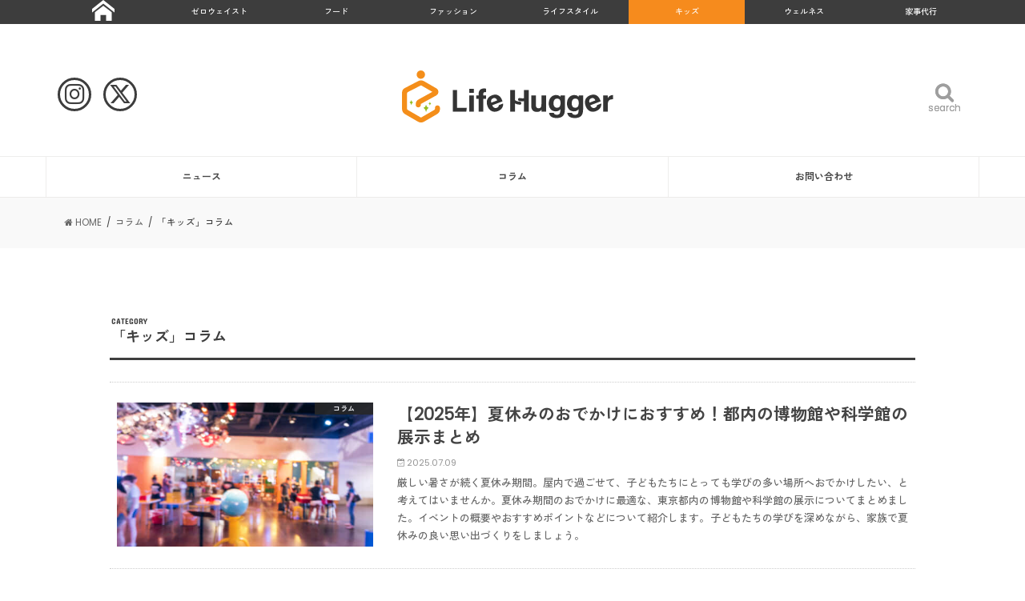

--- FILE ---
content_type: text/html; charset=UTF-8
request_url: https://lifehugger.jp/category/column/kids-column/
body_size: 18901
content:
<!doctype html>
<!--[if lt IE 7]><html dir="ltr" lang="ja"
	prefix="og: https://ogp.me/ns#"  class="no-js lt-ie9 lt-ie8 lt-ie7"><![endif]-->
<!--[if (IE 7)&!(IEMobile)]><html dir="ltr" lang="ja"
	prefix="og: https://ogp.me/ns#"  class="no-js lt-ie9 lt-ie8"><![endif]-->
<!--[if (IE 8)&!(IEMobile)]><html dir="ltr" lang="ja"
	prefix="og: https://ogp.me/ns#"  class="no-js lt-ie9"><![endif]-->
<!--[if gt IE 8]><!--> <html dir="ltr" lang="ja"
	prefix="og: https://ogp.me/ns#"  class="no-js"><!--<![endif]-->

<head>
<!-- Google Tag Manager -->
<script>(function(w,d,s,l,i){w[l]=w[l]||[];w[l].push({'gtm.start':
new Date().getTime(),event:'gtm.js'});var f=d.getElementsByTagName(s)[0],
j=d.createElement(s),dl=l!='dataLayer'?'&l='+l:'';j.async=true;j.src=
'https://www.googletagmanager.com/gtm.js?id='+i+dl;f.parentNode.insertBefore(j,f);
})(window,document,'script','dataLayer','GTM-57KPJ6K');</script>
<!-- End Google Tag Manager -->

<meta charset="utf-8">
<meta http-equiv="X-UA-Compatible" content="IE=edge">

<meta name="HandheldFriendly" content="True">
<meta name="MobileOptimized" content="320">
<meta name="viewport" content="width=device-width, initial-scale=1"/>
<meta name="referrer" content="unsafe-url">

<link rel="apple-touch-icon" href="https://lifehugger.jp/wp-content/uploads/2021/01/favicon_144x144_notypo.png">
<link rel="icon" href="https://lifehugger.jp/wp-content/uploads/2021/01/favicon_32x32_notypo.png">

<link rel="pingback" href="https://lifehugger.jp/xmlrpc.php">

<!--[if IE]>
<link rel="shortcut icon" href="https://lifehugger.jp/wp-content/uploads/2021/01/favicon.ico">
<![endif]-->
<!--[if lt IE 9]>
<script src="//html5shiv.googlecode.com/svn/trunk/html5.js"></script>
<script src="//css3-mediaqueries-js.googlecode.com/svn/trunk/css3-mediaqueries.js"></script>
<![endif]-->


<meta name="google-site-verification" content="94UpaBwojM3AlepoyNfGZmZ95BKyi-pr6U-WQJnT53g" /><!--TOPSwiper-->
<link rel="stylesheet" href="https://lifehugger.jp/wp-content/themes/jstork_custom/css/5.4.5/swiper.css" />
<link rel="stylesheet" href="https://lifehugger.jp/wp-content/themes/jstork_custom/css/8.0.7/swiper.css"/>

		<!-- All in One SEO 4.3.5.1 - aioseo.com -->
		<title>キッズコラム | 家族で楽しむサステナブルな生活・子育て情報 Life Hugger</title>
		<meta name="robots" content="max-image-preview:large" />
		<meta name="google-site-verification" content="TcSWtS95q0SkOEAp571rrYE3l4N_kaBHE6idyzVLH0c" />
		<link rel="canonical" href="https://lifehugger.jp/category/column/kids-column/" />
		<link rel="next" href="https://lifehugger.jp/category/column/kids-column/page/2/" />
		<meta name="generator" content="All in One SEO (AIOSEO) 4.3.5.1 " />
		<script type="application/ld+json" class="aioseo-schema">
			{"@context":"https:\/\/schema.org","@graph":[{"@type":"BreadcrumbList","@id":"https:\/\/lifehugger.jp\/category\/column\/kids-column\/#breadcrumblist","itemListElement":[{"@type":"ListItem","@id":"https:\/\/lifehugger.jp\/#listItem","position":1,"item":{"@type":"WebPage","@id":"https:\/\/lifehugger.jp\/","name":"\u30db\u30fc\u30e0","description":"\u30b5\u30b9\u30c6\u30ca\u30d6\u30eb\u306b\u66ae\u3089\u3059\u305f\u3081\u306e\u3001\u3088\u308a\u3088\u3044\u9078\u629e\u80a2\u304c\u96c6\u307e\u308b\u5834\u6240\u3002Life Hugger\uff08\u30e9\u30a4\u30d5\u30cf\u30ac\u30fc\uff09\u3067\u306f\u3001\u6bce\u65e5\u306e\u66ae\u3089\u3057\u3092\u3088\u308a\u8c4a\u304b\u3067\u30b5\u30b9\u30c6\u30ca\u30d6\u30eb\u306b\u904e\u3054\u3059\u305f\u3081\u306e\u30a2\u30a4\u30c7\u30a2\u3084\u5546\u54c1\u3001\u30b5\u30fc\u30d3\u30b9\u306e\u60c5\u5831\u3092\u7d39\u4ecb\u3057\u307e\u3059\u3002","url":"https:\/\/lifehugger.jp\/"},"nextItem":"https:\/\/lifehugger.jp\/category\/column\/#listItem"},{"@type":"ListItem","@id":"https:\/\/lifehugger.jp\/category\/column\/#listItem","position":2,"item":{"@type":"WebPage","@id":"https:\/\/lifehugger.jp\/category\/column\/","name":"\u30b3\u30e9\u30e0","url":"https:\/\/lifehugger.jp\/category\/column\/"},"nextItem":"https:\/\/lifehugger.jp\/category\/column\/kids-column\/#listItem","previousItem":"https:\/\/lifehugger.jp\/#listItem"},{"@type":"ListItem","@id":"https:\/\/lifehugger.jp\/category\/column\/kids-column\/#listItem","position":3,"item":{"@type":"WebPage","@id":"https:\/\/lifehugger.jp\/category\/column\/kids-column\/","name":"\u300c\u30ad\u30c3\u30ba\u300d\u30b3\u30e9\u30e0","url":"https:\/\/lifehugger.jp\/category\/column\/kids-column\/"},"previousItem":"https:\/\/lifehugger.jp\/category\/column\/#listItem"}]},{"@type":"CollectionPage","@id":"https:\/\/lifehugger.jp\/category\/column\/kids-column\/#collectionpage","url":"https:\/\/lifehugger.jp\/category\/column\/kids-column\/","name":"\u30ad\u30c3\u30ba\u30b3\u30e9\u30e0 | \u5bb6\u65cf\u3067\u697d\u3057\u3080\u30b5\u30b9\u30c6\u30ca\u30d6\u30eb\u306a\u751f\u6d3b\u30fb\u5b50\u80b2\u3066\u60c5\u5831 Life Hugger","inLanguage":"ja","isPartOf":{"@id":"https:\/\/lifehugger.jp\/#website"},"breadcrumb":{"@id":"https:\/\/lifehugger.jp\/category\/column\/kids-column\/#breadcrumblist"}},{"@type":"Organization","@id":"https:\/\/lifehugger.jp\/#organization","name":"Life Hugger | \u30b5\u30b9\u30c6\u30ca\u30d6\u30eb\u30fb\u30a8\u30b7\u30ab\u30eb\u306a\u66ae\u3089\u3057\u306e\u5fdc\u63f4\u30e1\u30c7\u30a3\u30a2","url":"https:\/\/lifehugger.jp\/"},{"@type":"WebSite","@id":"https:\/\/lifehugger.jp\/#website","url":"https:\/\/lifehugger.jp\/","name":"Life Hugger | \u30b5\u30b9\u30c6\u30ca\u30d6\u30eb\u30fb\u30a8\u30b7\u30ab\u30eb\u306a\u66ae\u3089\u3057\u306e\u5fdc\u63f4\u30e1\u30c7\u30a3\u30a2","inLanguage":"ja","publisher":{"@id":"https:\/\/lifehugger.jp\/#organization"}}]}
		</script>
		<!-- All in One SEO -->

<link rel='dns-prefetch' href='//ajax.googleapis.com' />
<link rel='dns-prefetch' href='//fonts.googleapis.com' />
<link rel='dns-prefetch' href='//maxcdn.bootstrapcdn.com' />
<link rel='dns-prefetch' href='//s.w.org' />
<link rel="alternate" type="application/rss+xml" title="Life Hugger | サステナブルでエシカルな暮らしの応援メディア &raquo; フィード" href="https://lifehugger.jp/feed/" />
<link rel="alternate" type="application/rss+xml" title="Life Hugger | サステナブルでエシカルな暮らしの応援メディア &raquo; コメントフィード" href="https://lifehugger.jp/comments/feed/" />
<link rel="alternate" type="application/rss+xml" title="Life Hugger | サステナブルでエシカルな暮らしの応援メディア &raquo; 「キッズ」コラム カテゴリーのフィード" href="https://lifehugger.jp/category/column/kids-column/feed/" />
		<script type="text/javascript">
			window._wpemojiSettings = {"baseUrl":"https:\/\/s.w.org\/images\/core\/emoji\/13.1.0\/72x72\/","ext":".png","svgUrl":"https:\/\/s.w.org\/images\/core\/emoji\/13.1.0\/svg\/","svgExt":".svg","source":{"concatemoji":"https:\/\/lifehugger.jp\/wp-includes\/js\/wp-emoji-release.min.js"}};
			!function(e,a,t){var n,r,o,i=a.createElement("canvas"),p=i.getContext&&i.getContext("2d");function s(e,t){var a=String.fromCharCode;p.clearRect(0,0,i.width,i.height),p.fillText(a.apply(this,e),0,0);e=i.toDataURL();return p.clearRect(0,0,i.width,i.height),p.fillText(a.apply(this,t),0,0),e===i.toDataURL()}function c(e){var t=a.createElement("script");t.src=e,t.defer=t.type="text/javascript",a.getElementsByTagName("head")[0].appendChild(t)}for(o=Array("flag","emoji"),t.supports={everything:!0,everythingExceptFlag:!0},r=0;r<o.length;r++)t.supports[o[r]]=function(e){if(!p||!p.fillText)return!1;switch(p.textBaseline="top",p.font="600 32px Arial",e){case"flag":return s([127987,65039,8205,9895,65039],[127987,65039,8203,9895,65039])?!1:!s([55356,56826,55356,56819],[55356,56826,8203,55356,56819])&&!s([55356,57332,56128,56423,56128,56418,56128,56421,56128,56430,56128,56423,56128,56447],[55356,57332,8203,56128,56423,8203,56128,56418,8203,56128,56421,8203,56128,56430,8203,56128,56423,8203,56128,56447]);case"emoji":return!s([10084,65039,8205,55357,56613],[10084,65039,8203,55357,56613])}return!1}(o[r]),t.supports.everything=t.supports.everything&&t.supports[o[r]],"flag"!==o[r]&&(t.supports.everythingExceptFlag=t.supports.everythingExceptFlag&&t.supports[o[r]]);t.supports.everythingExceptFlag=t.supports.everythingExceptFlag&&!t.supports.flag,t.DOMReady=!1,t.readyCallback=function(){t.DOMReady=!0},t.supports.everything||(n=function(){t.readyCallback()},a.addEventListener?(a.addEventListener("DOMContentLoaded",n,!1),e.addEventListener("load",n,!1)):(e.attachEvent("onload",n),a.attachEvent("onreadystatechange",function(){"complete"===a.readyState&&t.readyCallback()})),(n=t.source||{}).concatemoji?c(n.concatemoji):n.wpemoji&&n.twemoji&&(c(n.twemoji),c(n.wpemoji)))}(window,document,window._wpemojiSettings);
		</script>
		<style type="text/css">
img.wp-smiley,
img.emoji {
	display: inline !important;
	border: none !important;
	box-shadow: none !important;
	height: 1em !important;
	width: 1em !important;
	margin: 0 .07em !important;
	vertical-align: -0.1em !important;
	background: none !important;
	padding: 0 !important;
}
</style>
	<link rel='stylesheet' id='sbi_styles-css'  href='https://lifehugger.jp/wp-content/plugins/instagram-feed/css/sbi-styles.min.css' type='text/css' media='all' />
<link rel='stylesheet' id='wp-block-library-css'  href='https://lifehugger.jp/wp-includes/css/dist/block-library/style.min.css' type='text/css' media='all' />
<link rel='stylesheet' id='contact-form-7-css'  href='https://lifehugger.jp/wp-content/plugins/contact-form-7/includes/css/styles.css' type='text/css' media='all' />
<link rel='stylesheet' id='ts_fab_css-css'  href='https://lifehugger.jp/wp-content/plugins/fancier-author-box/css/ts-fab.min.css' type='text/css' media='all' />
<link rel='stylesheet' id='extendify-sdk-utility-classes-css'  href='https://lifehugger.jp/wp-content/plugins/ml-slider/extendify-sdk/public/build/extendify-utilities.css' type='text/css' media='all' />
<link rel='stylesheet' id='ppress-frontend-css'  href='https://lifehugger.jp/wp-content/plugins/wp-user-avatar/assets/css/frontend.min.css' type='text/css' media='all' />
<link rel='stylesheet' id='ppress-flatpickr-css'  href='https://lifehugger.jp/wp-content/plugins/wp-user-avatar/assets/flatpickr/flatpickr.min.css' type='text/css' media='all' />
<link rel='stylesheet' id='ppress-select2-css'  href='https://lifehugger.jp/wp-content/plugins/wp-user-avatar/assets/select2/select2.min.css' type='text/css' media='all' />
<link rel='stylesheet' id='child-pages-shortcode-css-css'  href='https://lifehugger.jp/wp-content/plugins/child-pages-shortcode/css/child-pages-shortcode.min.css' type='text/css' media='all' />
<link rel='stylesheet' id='style-css'  href='https://lifehugger.jp/wp-content/themes/jstork/style.css' type='text/css' media='all' />
<link rel='stylesheet' id='child-style-css'  href='https://lifehugger.jp/wp-content/themes/jstork_custom/style.css' type='text/css' media='all' />
<link rel='stylesheet' id='fontawesome_6_6_brands_style-css'  href='https://lifehugger.jp/wp-content/themes/jstork_custom/assets/fontawesome/css/brands.min.css' type='text/css' media='all' />
<link rel='stylesheet' id='loading-su-style-in-page-css'  href='https://lifehugger.jp/wp-content/plugins/shortcodes-ultimate/assets/css/content-shortcodes.css' type='text/css' media='all' />
<link rel='stylesheet' id='slick-css'  href='https://lifehugger.jp/wp-content/themes/jstork/library/css/slick.css' type='text/css' media='all' />
<link rel='stylesheet' id='shortcode-css'  href='https://lifehugger.jp/wp-content/themes/jstork/library/css/shortcode.css' type='text/css' media='all' />
<link rel='stylesheet' id='gf_Concert-css'  href='//fonts.googleapis.com/css?family=Concert+One' type='text/css' media='all' />
<link rel='stylesheet' id='gf_Lato-css'  href='//fonts.googleapis.com/css?family=Lato' type='text/css' media='all' />
<link rel='stylesheet' id='fontawesome-css'  href='//maxcdn.bootstrapcdn.com/font-awesome/4.7.0/css/font-awesome.min.css' type='text/css' media='all' />
<link rel='stylesheet' id='remodal-css'  href='https://lifehugger.jp/wp-content/themes/jstork/library/css/remodal.css' type='text/css' media='all' />
<script type='text/javascript' src='//ajax.googleapis.com/ajax/libs/jquery/1.12.4/jquery.min.js' id='jquery-js'></script>
<script type='text/javascript' src='https://lifehugger.jp/wp-content/plugins/fancier-author-box/js/ts-fab.min.js' id='ts_fab_js-js'></script>
<script type='text/javascript' id='ga_events_main_script-js-extra'>
/* <![CDATA[ */
var ga_options = {"link_clicks_delay":"120","gtm":"0","anonymizeip":"0","advanced":"0","snippet_type":"gst","tracking_id":"","gtm_id":"","domain":"","scroll_elements":[],"click_elements":[{"name":"kurasiku-remake","type":"class","category":"Ad","action":"Click","label":"kurasiku-remake","value":"","bounce":"false"},{"name":"kurasiku-interior","type":"class","category":"Ad","action":"Click","label":"kurasiku-interior","value":"","bounce":"false"},{"name":"kurasiku-banner","type":"class","category":"Ad","action":"Click","label":"kurasiku-banner","value":"","bounce":"false"},{"name":"coopdeli","type":"class","category":"Ad","action":"Click","label":"coopdeli","value":"","bounce":"false"},{"name":"nordgreen-banner","type":"class","category":"Ad","action":"Click","label":"nordgreen-banner","value":"","bounce":"false"},{"name":"kesou_sidebanner","type":"class","category":"Ad","action":"Click","label":"kesou_sidebanner","value":"","bounce":"false"},{"name":"kesou_article","type":"class","category":"Ad","action":"Click","label":"kesou_article","value":"","bounce":"false"},{"name":"obaf","type":"class","category":"Ad","action":"click","label":"affiliate","value":"","bounce":"true"},{"name":"sunnymaid","type":"class","category":"Ad","action":"Click","label":"sunnymaid","value":"","bounce":"false"}],"download_tracking_type":["pdf","mp3","pptx","docx"],"force_snippet":"none"};
var gaePlaceholders = {"is_front_page":"","page_title":"\u30102025\u5e74\u3011\u590f\u4f11\u307f\u306e\u304a\u3067\u304b\u3051\u306b\u304a\u3059\u3059\u3081\uff01\u90fd\u5185\u306e\u535a\u7269\u9928\u3084\u79d1\u5b66\u9928\u306e\u5c55\u793a\u307e\u3068\u3081"};
/* ]]> */
</script>
<script type='text/javascript' src='https://lifehugger.jp/wp-content/plugins/wp-google-analytics-events/js/main.js' id='ga_events_main_script-js'></script>
<script type='text/javascript' src='https://lifehugger.jp/wp-content/plugins/wp-user-avatar/assets/flatpickr/flatpickr.min.js' id='ppress-flatpickr-js'></script>
<script type='text/javascript' src='https://lifehugger.jp/wp-content/plugins/wp-user-avatar/assets/select2/select2.min.js' id='ppress-select2-js'></script>
<script type='text/javascript' src='https://lifehugger.jp/wp-content/plugins/child-pages-shortcode/js/child-pages-shortcode.min.js' id='child-pages-shortcode-js'></script>
<link rel="https://api.w.org/" href="https://lifehugger.jp/wp-json/" /><link rel="alternate" type="application/json" href="https://lifehugger.jp/wp-json/wp/v2/categories/3263" /><link rel="EditURI" type="application/rsd+xml" title="RSD" href="https://lifehugger.jp/xmlrpc.php?rsd" />
<link rel="wlwmanifest" type="application/wlwmanifest+xml" href="https://lifehugger.jp/wp-includes/wlwmanifest.xml" /> 

<style>
		#category-posts-2-internal ul {padding: 0;}
#category-posts-2-internal .cat-post-item img {max-width: initial; max-height: initial; margin: initial;}
#category-posts-2-internal .cat-post-author {margin-bottom: 0;}
#category-posts-2-internal .cat-post-thumbnail {margin: 5px 10px 5px 0;}
#category-posts-2-internal .cat-post-item:before {content: ""; clear: both;}
#category-posts-2-internal .cat-post-excerpt-more {display: inline-block;}
#category-posts-2-internal .cat-post-item {list-style: none; margin: 3px 0 10px; padding: 3px 0;}
#category-posts-2-internal .cat-post-current .cat-post-title {font-weight: bold; text-transform: uppercase;}
#category-posts-2-internal [class*=cat-post-tax] {font-size: 0.85em;}
#category-posts-2-internal [class*=cat-post-tax] * {display:inline-block;}
#category-posts-2-internal .cat-post-item a:after {content: ""; display: table;	clear: both;}
#category-posts-2-internal .cat-post-item .cat-post-title {overflow: hidden;text-overflow: ellipsis;white-space: initial;display: -webkit-box;-webkit-line-clamp: 2;-webkit-box-orient: vertical;padding-bottom: 0 !important;}
#category-posts-2-internal .cat-post-item a:after {content: ""; clear: both;}
#category-posts-2-internal .cat-post-thumbnail {display:block; float:left; margin:5px 10px 5px 0;}
#category-posts-2-internal .cat-post-crop {overflow:hidden;display:block;}
#category-posts-2-internal p {margin:5px 0 0 0}
#category-posts-2-internal li > div {margin:5px 0 0 0; clear:both;}
#category-posts-2-internal .dashicons {vertical-align:middle;}
#category-posts-2-internal .cat-post-thumbnail .cat-post-crop img {height: 75px;}
#category-posts-2-internal .cat-post-thumbnail .cat-post-crop img {width: 75px;}
#category-posts-2-internal .cat-post-thumbnail .cat-post-crop img {object-fit: cover; max-width: 100%; display: block;}
#category-posts-2-internal .cat-post-thumbnail .cat-post-crop-not-supported img {width: 100%;}
#category-posts-2-internal .cat-post-thumbnail {max-width:100%;}
#category-posts-2-internal .cat-post-item img {margin: initial;}
#category-posts-3-internal ul {padding: 0;}
#category-posts-3-internal .cat-post-item img {max-width: initial; max-height: initial; margin: initial;}
#category-posts-3-internal .cat-post-author {margin-bottom: 0;}
#category-posts-3-internal .cat-post-thumbnail {margin: 5px 10px 5px 0;}
#category-posts-3-internal .cat-post-item:before {content: ""; clear: both;}
#category-posts-3-internal .cat-post-excerpt-more {display: inline-block;}
#category-posts-3-internal .cat-post-item {list-style: none; margin: 3px 0 10px; padding: 3px 0;}
#category-posts-3-internal .cat-post-current .cat-post-title {font-weight: bold; text-transform: uppercase;}
#category-posts-3-internal [class*=cat-post-tax] {font-size: 0.85em;}
#category-posts-3-internal [class*=cat-post-tax] * {display:inline-block;}
#category-posts-3-internal .cat-post-item a:after {content: ""; display: table;	clear: both;}
#category-posts-3-internal .cat-post-item .cat-post-title {overflow: hidden;text-overflow: ellipsis;white-space: initial;display: -webkit-box;-webkit-line-clamp: 2;-webkit-box-orient: vertical;padding-bottom: 0 !important;}
#category-posts-3-internal .cat-post-item a:after {content: ""; clear: both;}
#category-posts-3-internal .cat-post-thumbnail {display:block; float:left; margin:5px 10px 5px 0;}
#category-posts-3-internal .cat-post-crop {overflow:hidden;display:block;}
#category-posts-3-internal p {margin:5px 0 0 0}
#category-posts-3-internal li > div {margin:5px 0 0 0; clear:both;}
#category-posts-3-internal .dashicons {vertical-align:middle;}
#category-posts-3-internal .cat-post-thumbnail .cat-post-crop img {height: 75px;}
#category-posts-3-internal .cat-post-thumbnail .cat-post-crop img {width: 75px;}
#category-posts-3-internal .cat-post-thumbnail .cat-post-crop img {object-fit: cover; max-width: 100%; display: block;}
#category-posts-3-internal .cat-post-thumbnail .cat-post-crop-not-supported img {width: 100%;}
#category-posts-3-internal .cat-post-thumbnail {max-width:100%;}
#category-posts-3-internal .cat-post-item img {margin: initial;}
#category-posts-8-internal ul {padding: 0;}
#category-posts-8-internal .cat-post-item img {max-width: initial; max-height: initial; margin: initial;}
#category-posts-8-internal .cat-post-author {margin-bottom: 0;}
#category-posts-8-internal .cat-post-thumbnail {margin: 5px 10px 5px 0;}
#category-posts-8-internal .cat-post-item:before {content: ""; clear: both;}
#category-posts-8-internal .cat-post-excerpt-more {display: inline-block;}
#category-posts-8-internal .cat-post-item {list-style: none; margin: 3px 0 10px; padding: 3px 0;}
#category-posts-8-internal .cat-post-current .cat-post-title {font-weight: bold; text-transform: uppercase;}
#category-posts-8-internal [class*=cat-post-tax] {font-size: 0.85em;}
#category-posts-8-internal [class*=cat-post-tax] * {display:inline-block;}
#category-posts-8-internal .cat-post-item a:after {content: ""; display: table;	clear: both;}
#category-posts-8-internal .cat-post-item .cat-post-title {overflow: hidden;text-overflow: ellipsis;white-space: initial;display: -webkit-box;-webkit-line-clamp: 2;-webkit-box-orient: vertical;padding-bottom: 0 !important;}
#category-posts-8-internal .cat-post-item a:after {content: ""; clear: both;}
#category-posts-8-internal .cat-post-thumbnail {display:block; float:left; margin:5px 10px 5px 0;}
#category-posts-8-internal .cat-post-crop {overflow:hidden;display:block;}
#category-posts-8-internal p {margin:5px 0 0 0}
#category-posts-8-internal li > div {margin:5px 0 0 0; clear:both;}
#category-posts-8-internal .dashicons {vertical-align:middle;}
#category-posts-8-internal .cat-post-thumbnail .cat-post-crop img {height: 75px;}
#category-posts-8-internal .cat-post-thumbnail .cat-post-crop img {width: 75px;}
#category-posts-8-internal .cat-post-thumbnail .cat-post-crop img {object-fit: cover; max-width: 100%; display: block;}
#category-posts-8-internal .cat-post-thumbnail .cat-post-crop-not-supported img {width: 100%;}
#category-posts-8-internal .cat-post-thumbnail {max-width:100%;}
#category-posts-8-internal .cat-post-item img {margin: initial;}
#category-posts-7-internal ul {padding: 0;}
#category-posts-7-internal .cat-post-item img {max-width: initial; max-height: initial; margin: initial;}
#category-posts-7-internal .cat-post-author {margin-bottom: 0;}
#category-posts-7-internal .cat-post-thumbnail {margin: 5px 10px 5px 0;}
#category-posts-7-internal .cat-post-item:before {content: ""; clear: both;}
#category-posts-7-internal .cat-post-excerpt-more {display: inline-block;}
#category-posts-7-internal .cat-post-item {list-style: none; margin: 3px 0 10px; padding: 3px 0;}
#category-posts-7-internal .cat-post-current .cat-post-title {font-weight: bold; text-transform: uppercase;}
#category-posts-7-internal [class*=cat-post-tax] {font-size: 0.85em;}
#category-posts-7-internal [class*=cat-post-tax] * {display:inline-block;}
#category-posts-7-internal .cat-post-item a:after {content: ""; display: table;	clear: both;}
#category-posts-7-internal .cat-post-item .cat-post-title {overflow: hidden;text-overflow: ellipsis;white-space: initial;display: -webkit-box;-webkit-line-clamp: 2;-webkit-box-orient: vertical;padding-bottom: 0 !important;}
#category-posts-7-internal .cat-post-item a:after {content: ""; clear: both;}
#category-posts-7-internal .cat-post-thumbnail {display:block; float:left; margin:5px 10px 5px 0;}
#category-posts-7-internal .cat-post-crop {overflow:hidden;display:block;}
#category-posts-7-internal p {margin:5px 0 0 0}
#category-posts-7-internal li > div {margin:5px 0 0 0; clear:both;}
#category-posts-7-internal .dashicons {vertical-align:middle;}
#category-posts-7-internal .cat-post-thumbnail .cat-post-crop img {height: 75px;}
#category-posts-7-internal .cat-post-thumbnail .cat-post-crop img {width: 75px;}
#category-posts-7-internal .cat-post-thumbnail .cat-post-crop img {object-fit: cover; max-width: 100%; display: block;}
#category-posts-7-internal .cat-post-thumbnail .cat-post-crop-not-supported img {width: 100%;}
#category-posts-7-internal .cat-post-thumbnail {max-width:100%;}
#category-posts-7-internal .cat-post-item img {margin: initial;}
#category-posts-6-internal ul {padding: 0;}
#category-posts-6-internal .cat-post-item img {max-width: initial; max-height: initial; margin: initial;}
#category-posts-6-internal .cat-post-author {margin-bottom: 0;}
#category-posts-6-internal .cat-post-thumbnail {margin: 5px 10px 5px 0;}
#category-posts-6-internal .cat-post-item:before {content: ""; clear: both;}
#category-posts-6-internal .cat-post-excerpt-more {display: inline-block;}
#category-posts-6-internal .cat-post-item {list-style: none; margin: 3px 0 10px; padding: 3px 0;}
#category-posts-6-internal .cat-post-current .cat-post-title {font-weight: bold; text-transform: uppercase;}
#category-posts-6-internal [class*=cat-post-tax] {font-size: 0.85em;}
#category-posts-6-internal [class*=cat-post-tax] * {display:inline-block;}
#category-posts-6-internal .cat-post-item a:after {content: ""; display: table;	clear: both;}
#category-posts-6-internal .cat-post-item .cat-post-title {overflow: hidden;text-overflow: ellipsis;white-space: initial;display: -webkit-box;-webkit-line-clamp: 2;-webkit-box-orient: vertical;padding-bottom: 0 !important;}
#category-posts-6-internal .cat-post-item a:after {content: ""; clear: both;}
#category-posts-6-internal .cat-post-thumbnail {display:block; float:left; margin:5px 10px 5px 0;}
#category-posts-6-internal .cat-post-crop {overflow:hidden;display:block;}
#category-posts-6-internal p {margin:5px 0 0 0}
#category-posts-6-internal li > div {margin:5px 0 0 0; clear:both;}
#category-posts-6-internal .dashicons {vertical-align:middle;}
#category-posts-6-internal .cat-post-thumbnail .cat-post-crop img {height: 75px;}
#category-posts-6-internal .cat-post-thumbnail .cat-post-crop img {width: 75px;}
#category-posts-6-internal .cat-post-thumbnail .cat-post-crop img {object-fit: cover; max-width: 100%; display: block;}
#category-posts-6-internal .cat-post-thumbnail .cat-post-crop-not-supported img {width: 100%;}
#category-posts-6-internal .cat-post-thumbnail {max-width:100%;}
#category-posts-6-internal .cat-post-item img {margin: initial;}
#category-posts-10-internal ul {padding: 0;}
#category-posts-10-internal .cat-post-item img {max-width: initial; max-height: initial; margin: initial;}
#category-posts-10-internal .cat-post-author {margin-bottom: 0;}
#category-posts-10-internal .cat-post-thumbnail {margin: 5px 10px 5px 0;}
#category-posts-10-internal .cat-post-item:before {content: ""; clear: both;}
#category-posts-10-internal .cat-post-excerpt-more {display: inline-block;}
#category-posts-10-internal .cat-post-item {list-style: none; margin: 3px 0 10px; padding: 3px 0;}
#category-posts-10-internal .cat-post-current .cat-post-title {font-weight: bold; text-transform: uppercase;}
#category-posts-10-internal [class*=cat-post-tax] {font-size: 0.85em;}
#category-posts-10-internal [class*=cat-post-tax] * {display:inline-block;}
#category-posts-10-internal .cat-post-item a:after {content: ""; display: table;	clear: both;}
#category-posts-10-internal .cat-post-item .cat-post-title {overflow: hidden;text-overflow: ellipsis;white-space: initial;display: -webkit-box;-webkit-line-clamp: 2;-webkit-box-orient: vertical;padding-bottom: 0 !important;}
#category-posts-10-internal .cat-post-item a:after {content: ""; clear: both;}
#category-posts-10-internal .cat-post-thumbnail {display:block; float:left; margin:5px 10px 5px 0;}
#category-posts-10-internal .cat-post-crop {overflow:hidden;display:block;}
#category-posts-10-internal p {margin:5px 0 0 0}
#category-posts-10-internal li > div {margin:5px 0 0 0; clear:both;}
#category-posts-10-internal .dashicons {vertical-align:middle;}
#category-posts-10-internal .cat-post-thumbnail .cat-post-crop img {height: 75px;}
#category-posts-10-internal .cat-post-thumbnail .cat-post-crop img {width: 75px;}
#category-posts-10-internal .cat-post-thumbnail .cat-post-crop img {object-fit: cover; max-width: 100%; display: block;}
#category-posts-10-internal .cat-post-thumbnail .cat-post-crop-not-supported img {width: 100%;}
#category-posts-10-internal .cat-post-thumbnail {max-width:100%;}
#category-posts-10-internal .cat-post-item img {margin: initial;}
#category-posts-9-internal ul {padding: 0;}
#category-posts-9-internal .cat-post-item img {max-width: initial; max-height: initial; margin: initial;}
#category-posts-9-internal .cat-post-author {margin-bottom: 0;}
#category-posts-9-internal .cat-post-thumbnail {margin: 5px 10px 5px 0;}
#category-posts-9-internal .cat-post-item:before {content: ""; clear: both;}
#category-posts-9-internal .cat-post-excerpt-more {display: inline-block;}
#category-posts-9-internal .cat-post-item {list-style: none; margin: 3px 0 10px; padding: 3px 0;}
#category-posts-9-internal .cat-post-current .cat-post-title {font-weight: bold; text-transform: uppercase;}
#category-posts-9-internal [class*=cat-post-tax] {font-size: 0.85em;}
#category-posts-9-internal [class*=cat-post-tax] * {display:inline-block;}
#category-posts-9-internal .cat-post-item a:after {content: ""; display: table;	clear: both;}
#category-posts-9-internal .cat-post-item .cat-post-title {overflow: hidden;text-overflow: ellipsis;white-space: initial;display: -webkit-box;-webkit-line-clamp: 2;-webkit-box-orient: vertical;padding-bottom: 0 !important;}
#category-posts-9-internal .cat-post-item a:after {content: ""; clear: both;}
#category-posts-9-internal .cat-post-thumbnail {display:block; float:left; margin:5px 10px 5px 0;}
#category-posts-9-internal .cat-post-crop {overflow:hidden;display:block;}
#category-posts-9-internal p {margin:5px 0 0 0}
#category-posts-9-internal li > div {margin:5px 0 0 0; clear:both;}
#category-posts-9-internal .dashicons {vertical-align:middle;}
#category-posts-9-internal .cat-post-thumbnail .cat-post-crop img {height: 75px;}
#category-posts-9-internal .cat-post-thumbnail .cat-post-crop img {width: 75px;}
#category-posts-9-internal .cat-post-thumbnail .cat-post-crop img {object-fit: cover; max-width: 100%; display: block;}
#category-posts-9-internal .cat-post-thumbnail .cat-post-crop-not-supported img {width: 100%;}
#category-posts-9-internal .cat-post-thumbnail {max-width:100%;}
#category-posts-9-internal .cat-post-item img {margin: initial;}
#category-posts-11-internal ul {padding: 0;}
#category-posts-11-internal .cat-post-item img {max-width: initial; max-height: initial; margin: initial;}
#category-posts-11-internal .cat-post-author {margin-bottom: 0;}
#category-posts-11-internal .cat-post-thumbnail {margin: 5px 10px 5px 0;}
#category-posts-11-internal .cat-post-item:before {content: ""; clear: both;}
#category-posts-11-internal .cat-post-excerpt-more {display: inline-block;}
#category-posts-11-internal .cat-post-item {list-style: none; margin: 3px 0 10px; padding: 3px 0;}
#category-posts-11-internal .cat-post-current .cat-post-title {font-weight: bold; text-transform: uppercase;}
#category-posts-11-internal [class*=cat-post-tax] {font-size: 0.85em;}
#category-posts-11-internal [class*=cat-post-tax] * {display:inline-block;}
#category-posts-11-internal .cat-post-item a:after {content: ""; display: table;	clear: both;}
#category-posts-11-internal .cat-post-item .cat-post-title {overflow: hidden;text-overflow: ellipsis;white-space: initial;display: -webkit-box;-webkit-line-clamp: 2;-webkit-box-orient: vertical;padding-bottom: 0 !important;}
#category-posts-11-internal .cat-post-item a:after {content: ""; clear: both;}
#category-posts-11-internal .cat-post-thumbnail {display:block; float:left; margin:5px 10px 5px 0;}
#category-posts-11-internal .cat-post-crop {overflow:hidden;display:block;}
#category-posts-11-internal p {margin:5px 0 0 0}
#category-posts-11-internal li > div {margin:5px 0 0 0; clear:both;}
#category-posts-11-internal .dashicons {vertical-align:middle;}
#category-posts-11-internal .cat-post-thumbnail .cat-post-crop img {height: 75px;}
#category-posts-11-internal .cat-post-thumbnail .cat-post-crop img {width: 75px;}
#category-posts-11-internal .cat-post-thumbnail .cat-post-crop img {object-fit: cover; max-width: 100%; display: block;}
#category-posts-11-internal .cat-post-thumbnail .cat-post-crop-not-supported img {width: 100%;}
#category-posts-11-internal .cat-post-thumbnail {max-width:100%;}
#category-posts-11-internal .cat-post-item img {margin: initial;}
#category-posts-12-internal ul {padding: 0;}
#category-posts-12-internal .cat-post-item img {max-width: initial; max-height: initial; margin: initial;}
#category-posts-12-internal .cat-post-author {margin-bottom: 0;}
#category-posts-12-internal .cat-post-thumbnail {margin: 5px 10px 5px 0;}
#category-posts-12-internal .cat-post-item:before {content: ""; clear: both;}
#category-posts-12-internal .cat-post-excerpt-more {display: inline-block;}
#category-posts-12-internal .cat-post-item {list-style: none; margin: 3px 0 10px; padding: 3px 0;}
#category-posts-12-internal .cat-post-current .cat-post-title {font-weight: bold; text-transform: uppercase;}
#category-posts-12-internal [class*=cat-post-tax] {font-size: 0.85em;}
#category-posts-12-internal [class*=cat-post-tax] * {display:inline-block;}
#category-posts-12-internal .cat-post-item a:after {content: ""; display: table;	clear: both;}
#category-posts-12-internal .cat-post-item .cat-post-title {overflow: hidden;text-overflow: ellipsis;white-space: initial;display: -webkit-box;-webkit-line-clamp: 2;-webkit-box-orient: vertical;padding-bottom: 0 !important;}
#category-posts-12-internal .cat-post-item a:after {content: ""; clear: both;}
#category-posts-12-internal .cat-post-thumbnail {display:block; float:left; margin:5px 10px 5px 0;}
#category-posts-12-internal .cat-post-crop {overflow:hidden;display:block;}
#category-posts-12-internal p {margin:5px 0 0 0}
#category-posts-12-internal li > div {margin:5px 0 0 0; clear:both;}
#category-posts-12-internal .dashicons {vertical-align:middle;}
#category-posts-12-internal .cat-post-thumbnail .cat-post-crop img {height: 75px;}
#category-posts-12-internal .cat-post-thumbnail .cat-post-crop img {width: 75px;}
#category-posts-12-internal .cat-post-thumbnail .cat-post-crop img {object-fit: cover; max-width: 100%; display: block;}
#category-posts-12-internal .cat-post-thumbnail .cat-post-crop-not-supported img {width: 100%;}
#category-posts-12-internal .cat-post-thumbnail {max-width:100%;}
#category-posts-12-internal .cat-post-item img {margin: initial;}
#category-posts-13-internal ul {padding: 0;}
#category-posts-13-internal .cat-post-item img {max-width: initial; max-height: initial; margin: initial;}
#category-posts-13-internal .cat-post-author {margin-bottom: 0;}
#category-posts-13-internal .cat-post-thumbnail {margin: 5px 10px 5px 0;}
#category-posts-13-internal .cat-post-item:before {content: ""; clear: both;}
#category-posts-13-internal .cat-post-excerpt-more {display: inline-block;}
#category-posts-13-internal .cat-post-item {list-style: none; margin: 3px 0 10px; padding: 3px 0;}
#category-posts-13-internal .cat-post-current .cat-post-title {font-weight: bold; text-transform: uppercase;}
#category-posts-13-internal [class*=cat-post-tax] {font-size: 0.85em;}
#category-posts-13-internal [class*=cat-post-tax] * {display:inline-block;}
#category-posts-13-internal .cat-post-item a:after {content: ""; display: table;	clear: both;}
#category-posts-13-internal .cat-post-item .cat-post-title {overflow: hidden;text-overflow: ellipsis;white-space: initial;display: -webkit-box;-webkit-line-clamp: 2;-webkit-box-orient: vertical;padding-bottom: 0 !important;}
#category-posts-13-internal .cat-post-item a:after {content: ""; clear: both;}
#category-posts-13-internal .cat-post-thumbnail {display:block; float:left; margin:5px 10px 5px 0;}
#category-posts-13-internal .cat-post-crop {overflow:hidden;display:block;}
#category-posts-13-internal p {margin:5px 0 0 0}
#category-posts-13-internal li > div {margin:5px 0 0 0; clear:both;}
#category-posts-13-internal .dashicons {vertical-align:middle;}
#category-posts-13-internal .cat-post-thumbnail .cat-post-crop img {height: 75px;}
#category-posts-13-internal .cat-post-thumbnail .cat-post-crop img {width: 75px;}
#category-posts-13-internal .cat-post-thumbnail .cat-post-crop img {object-fit: cover; max-width: 100%; display: block;}
#category-posts-13-internal .cat-post-thumbnail .cat-post-crop-not-supported img {width: 100%;}
#category-posts-13-internal .cat-post-thumbnail {max-width:100%;}
#category-posts-13-internal .cat-post-item img {margin: initial;}
#category-posts-14-internal ul {padding: 0;}
#category-posts-14-internal .cat-post-item img {max-width: initial; max-height: initial; margin: initial;}
#category-posts-14-internal .cat-post-author {margin-bottom: 0;}
#category-posts-14-internal .cat-post-thumbnail {margin: 5px 10px 5px 0;}
#category-posts-14-internal .cat-post-item:before {content: ""; clear: both;}
#category-posts-14-internal .cat-post-excerpt-more {display: inline-block;}
#category-posts-14-internal .cat-post-item {list-style: none; margin: 3px 0 10px; padding: 3px 0;}
#category-posts-14-internal .cat-post-current .cat-post-title {font-weight: bold; text-transform: uppercase;}
#category-posts-14-internal [class*=cat-post-tax] {font-size: 0.85em;}
#category-posts-14-internal [class*=cat-post-tax] * {display:inline-block;}
#category-posts-14-internal .cat-post-item a:after {content: ""; display: table;	clear: both;}
#category-posts-14-internal .cat-post-item .cat-post-title {overflow: hidden;text-overflow: ellipsis;white-space: initial;display: -webkit-box;-webkit-line-clamp: 2;-webkit-box-orient: vertical;padding-bottom: 0 !important;}
#category-posts-14-internal .cat-post-item a:after {content: ""; clear: both;}
#category-posts-14-internal .cat-post-thumbnail {display:block; float:left; margin:5px 10px 5px 0;}
#category-posts-14-internal .cat-post-crop {overflow:hidden;display:block;}
#category-posts-14-internal p {margin:5px 0 0 0}
#category-posts-14-internal li > div {margin:5px 0 0 0; clear:both;}
#category-posts-14-internal .dashicons {vertical-align:middle;}
#category-posts-14-internal .cat-post-thumbnail .cat-post-crop img {height: 75px;}
#category-posts-14-internal .cat-post-thumbnail .cat-post-crop img {width: 75px;}
#category-posts-14-internal .cat-post-thumbnail .cat-post-crop img {object-fit: cover; max-width: 100%; display: block;}
#category-posts-14-internal .cat-post-thumbnail .cat-post-crop-not-supported img {width: 100%;}
#category-posts-14-internal .cat-post-thumbnail {max-width:100%;}
#category-posts-14-internal .cat-post-item img {margin: initial;}
#category-posts-15-internal ul {padding: 0;}
#category-posts-15-internal .cat-post-item img {max-width: initial; max-height: initial; margin: initial;}
#category-posts-15-internal .cat-post-author {margin-bottom: 0;}
#category-posts-15-internal .cat-post-thumbnail {margin: 5px 10px 5px 0;}
#category-posts-15-internal .cat-post-item:before {content: ""; clear: both;}
#category-posts-15-internal .cat-post-excerpt-more {display: inline-block;}
#category-posts-15-internal .cat-post-item {list-style: none; margin: 3px 0 10px; padding: 3px 0;}
#category-posts-15-internal .cat-post-current .cat-post-title {font-weight: bold; text-transform: uppercase;}
#category-posts-15-internal [class*=cat-post-tax] {font-size: 0.85em;}
#category-posts-15-internal [class*=cat-post-tax] * {display:inline-block;}
#category-posts-15-internal .cat-post-item a:after {content: ""; display: table;	clear: both;}
#category-posts-15-internal .cat-post-item .cat-post-title {overflow: hidden;text-overflow: ellipsis;white-space: initial;display: -webkit-box;-webkit-line-clamp: 2;-webkit-box-orient: vertical;padding-bottom: 0 !important;}
#category-posts-15-internal .cat-post-item a:after {content: ""; clear: both;}
#category-posts-15-internal .cat-post-thumbnail {display:block; float:left; margin:5px 10px 5px 0;}
#category-posts-15-internal .cat-post-crop {overflow:hidden;display:block;}
#category-posts-15-internal p {margin:5px 0 0 0}
#category-posts-15-internal li > div {margin:5px 0 0 0; clear:both;}
#category-posts-15-internal .dashicons {vertical-align:middle;}
#category-posts-15-internal .cat-post-thumbnail .cat-post-crop img {height: 75px;}
#category-posts-15-internal .cat-post-thumbnail .cat-post-crop img {width: 75px;}
#category-posts-15-internal .cat-post-thumbnail .cat-post-crop img {object-fit: cover; max-width: 100%; display: block;}
#category-posts-15-internal .cat-post-thumbnail .cat-post-crop-not-supported img {width: 100%;}
#category-posts-15-internal .cat-post-thumbnail {max-width:100%;}
#category-posts-15-internal .cat-post-item img {margin: initial;}
#category-posts-16-internal ul {padding: 0;}
#category-posts-16-internal .cat-post-item img {max-width: initial; max-height: initial; margin: initial;}
#category-posts-16-internal .cat-post-author {margin-bottom: 0;}
#category-posts-16-internal .cat-post-thumbnail {margin: 5px 10px 5px 0;}
#category-posts-16-internal .cat-post-item:before {content: ""; clear: both;}
#category-posts-16-internal .cat-post-excerpt-more {display: inline-block;}
#category-posts-16-internal .cat-post-item {list-style: none; margin: 3px 0 10px; padding: 3px 0;}
#category-posts-16-internal .cat-post-current .cat-post-title {font-weight: bold; text-transform: uppercase;}
#category-posts-16-internal [class*=cat-post-tax] {font-size: 0.85em;}
#category-posts-16-internal [class*=cat-post-tax] * {display:inline-block;}
#category-posts-16-internal .cat-post-item a:after {content: ""; display: table;	clear: both;}
#category-posts-16-internal .cat-post-item .cat-post-title {overflow: hidden;text-overflow: ellipsis;white-space: initial;display: -webkit-box;-webkit-line-clamp: 2;-webkit-box-orient: vertical;padding-bottom: 0 !important;}
#category-posts-16-internal .cat-post-item a:after {content: ""; clear: both;}
#category-posts-16-internal .cat-post-thumbnail {display:block; float:left; margin:5px 10px 5px 0;}
#category-posts-16-internal .cat-post-crop {overflow:hidden;display:block;}
#category-posts-16-internal p {margin:5px 0 0 0}
#category-posts-16-internal li > div {margin:5px 0 0 0; clear:both;}
#category-posts-16-internal .dashicons {vertical-align:middle;}
#category-posts-16-internal .cat-post-thumbnail .cat-post-crop img {height: 75px;}
#category-posts-16-internal .cat-post-thumbnail .cat-post-crop img {width: 75px;}
#category-posts-16-internal .cat-post-thumbnail .cat-post-crop img {object-fit: cover; max-width: 100%; display: block;}
#category-posts-16-internal .cat-post-thumbnail .cat-post-crop-not-supported img {width: 100%;}
#category-posts-16-internal .cat-post-thumbnail {max-width:100%;}
#category-posts-16-internal .cat-post-item img {margin: initial;}
#category-posts-17-internal ul {padding: 0;}
#category-posts-17-internal .cat-post-item img {max-width: initial; max-height: initial; margin: initial;}
#category-posts-17-internal .cat-post-author {margin-bottom: 0;}
#category-posts-17-internal .cat-post-thumbnail {margin: 5px 10px 5px 0;}
#category-posts-17-internal .cat-post-item:before {content: ""; clear: both;}
#category-posts-17-internal .cat-post-excerpt-more {display: inline-block;}
#category-posts-17-internal .cat-post-item {list-style: none; margin: 3px 0 10px; padding: 3px 0;}
#category-posts-17-internal .cat-post-current .cat-post-title {font-weight: bold; text-transform: uppercase;}
#category-posts-17-internal [class*=cat-post-tax] {font-size: 0.85em;}
#category-posts-17-internal [class*=cat-post-tax] * {display:inline-block;}
#category-posts-17-internal .cat-post-item:after {content: ""; display: table;	clear: both;}
#category-posts-17-internal .cat-post-item .cat-post-title {overflow: hidden;text-overflow: ellipsis;white-space: initial;display: -webkit-box;-webkit-line-clamp: 2;-webkit-box-orient: vertical;padding-bottom: 0 !important;}
#category-posts-17-internal .cat-post-item:after {content: ""; display: table;	clear: both;}
#category-posts-17-internal .cat-post-thumbnail {display:block; float:left; margin:5px 10px 5px 0;}
#category-posts-17-internal .cat-post-crop {overflow:hidden;display:block;}
#category-posts-17-internal p {margin:5px 0 0 0}
#category-posts-17-internal li > div {margin:5px 0 0 0; clear:both;}
#category-posts-17-internal .dashicons {vertical-align:middle;}
#category-posts-17-internal .cat-post-thumbnail .cat-post-crop img {height: 75px;}
#category-posts-17-internal .cat-post-thumbnail .cat-post-crop img {width: 75px;}
#category-posts-17-internal .cat-post-thumbnail .cat-post-crop img {object-fit: cover; max-width: 100%; display: block;}
#category-posts-17-internal .cat-post-thumbnail .cat-post-crop-not-supported img {width: 100%;}
#category-posts-17-internal .cat-post-thumbnail {max-width:100%;}
#category-posts-17-internal .cat-post-item img {margin: initial;}
#category-posts-4-internal ul {padding: 0;}
#category-posts-4-internal .cat-post-item img {max-width: initial; max-height: initial; margin: initial;}
#category-posts-4-internal .cat-post-author {margin-bottom: 0;}
#category-posts-4-internal .cat-post-thumbnail {margin: 5px 10px 5px 0;}
#category-posts-4-internal .cat-post-item:before {content: ""; clear: both;}
#category-posts-4-internal .cat-post-excerpt-more {display: inline-block;}
#category-posts-4-internal .cat-post-item {list-style: none; margin: 3px 0 10px; padding: 3px 0;}
#category-posts-4-internal .cat-post-current .cat-post-title {font-weight: bold; text-transform: uppercase;}
#category-posts-4-internal [class*=cat-post-tax] {font-size: 0.85em;}
#category-posts-4-internal [class*=cat-post-tax] * {display:inline-block;}
#category-posts-4-internal .cat-post-item a:after {content: ""; display: table;	clear: both;}
#category-posts-4-internal .cat-post-item .cat-post-title {overflow: hidden;text-overflow: ellipsis;white-space: initial;display: -webkit-box;-webkit-line-clamp: 2;-webkit-box-orient: vertical;padding-bottom: 0 !important;}
#category-posts-4-internal .cat-post-item a:after {content: ""; clear: both;}
#category-posts-4-internal .cat-post-thumbnail {display:block; float:left; margin:5px 10px 5px 0;}
#category-posts-4-internal .cat-post-crop {overflow:hidden;display:block;}
#category-posts-4-internal p {margin:5px 0 0 0}
#category-posts-4-internal li > div {margin:5px 0 0 0; clear:both;}
#category-posts-4-internal .dashicons {vertical-align:middle;}
#category-posts-4-internal .cat-post-thumbnail .cat-post-crop img {height: 75px;}
#category-posts-4-internal .cat-post-thumbnail .cat-post-crop img {width: 75px;}
#category-posts-4-internal .cat-post-thumbnail .cat-post-crop img {object-fit: cover; max-width: 100%; display: block;}
#category-posts-4-internal .cat-post-thumbnail .cat-post-crop-not-supported img {width: 100%;}
#category-posts-4-internal .cat-post-thumbnail {max-width:100%;}
#category-posts-4-internal .cat-post-item img {margin: initial;}
#category-posts-5-internal ul {padding: 0;}
#category-posts-5-internal .cat-post-item img {max-width: initial; max-height: initial; margin: initial;}
#category-posts-5-internal .cat-post-author {margin-bottom: 0;}
#category-posts-5-internal .cat-post-thumbnail {margin: 5px 10px 5px 0;}
#category-posts-5-internal .cat-post-item:before {content: ""; clear: both;}
#category-posts-5-internal .cat-post-excerpt-more {display: inline-block;}
#category-posts-5-internal .cat-post-item {list-style: none; margin: 3px 0 10px; padding: 3px 0;}
#category-posts-5-internal .cat-post-current .cat-post-title {font-weight: bold; text-transform: uppercase;}
#category-posts-5-internal [class*=cat-post-tax] {font-size: 0.85em;}
#category-posts-5-internal [class*=cat-post-tax] * {display:inline-block;}
#category-posts-5-internal .cat-post-item a:after {content: ""; display: table;	clear: both;}
#category-posts-5-internal .cat-post-item .cat-post-title {overflow: hidden;text-overflow: ellipsis;white-space: initial;display: -webkit-box;-webkit-line-clamp: 2;-webkit-box-orient: vertical;padding-bottom: 0 !important;}
#category-posts-5-internal .cat-post-item a:after {content: ""; clear: both;}
#category-posts-5-internal .cat-post-thumbnail {display:block; float:left; margin:5px 10px 5px 0;}
#category-posts-5-internal .cat-post-crop {overflow:hidden;display:block;}
#category-posts-5-internal p {margin:5px 0 0 0}
#category-posts-5-internal li > div {margin:5px 0 0 0; clear:both;}
#category-posts-5-internal .dashicons {vertical-align:middle;}
#category-posts-5-internal .cat-post-thumbnail .cat-post-crop img {height: 75px;}
#category-posts-5-internal .cat-post-thumbnail .cat-post-crop img {width: 75px;}
#category-posts-5-internal .cat-post-thumbnail .cat-post-crop img {object-fit: cover; max-width: 100%; display: block;}
#category-posts-5-internal .cat-post-thumbnail .cat-post-crop-not-supported img {width: 100%;}
#category-posts-5-internal .cat-post-thumbnail {max-width:100%;}
#category-posts-5-internal .cat-post-item img {margin: initial;}
</style>
		<style type="text/css">
body{color: #3E3E3E;}
a, #breadcrumb li.bc_homelink a::before, .authorbox .author_sns li a::before{color: #0068b7;}
a:hover{color: #db6f04;}
.article-footer .post-categories li a,.article-footer .tags a,.accordionBtn{  background: #0068b7;  border-color: #0068b7;}
.article-footer .tags a{color:#0068b7; background: none;}
.article-footer .post-categories li a:hover,.article-footer .tags a:hover,.accordionBtn.active{ background:#db6f04;  border-color:#db6f04;}
input[type="text"],input[type="password"],input[type="datetime"],input[type="datetime-local"],input[type="date"],input[type="month"],input[type="time"],input[type="week"],input[type="number"],input[type="email"],input[type="url"],input[type="search"],input[type="tel"],input[type="color"],select,textarea,.field { background-color: #ffffff;}
.header{color: #949494;}
.bgfull .header,.header.bg,.header #inner-header,.menu-sp{background: #ffffff;}
#logo a{color: #eeee22;}
#g_nav .nav li a,.nav_btn,.menu-sp a,.menu-sp a,.menu-sp > ul:after{color: #949494;}
#logo a:hover,#g_nav .nav li a:hover,.nav_btn:hover{color:#f57e04;}
@media only screen and (min-width: 768px) {
.nav > li > a:after{background: #f57e04;}
.nav ul {background: #262523;}
#g_nav .nav li ul.sub-menu li a{color: #f7f7f7;}
}
@media only screen and (max-width: 1165px) {
.site_description{background: #ffffff; color: #949494;}
}
#inner-content, #breadcrumb, .entry-content blockquote:before, .entry-content blockquote:after{background: #ffffff}
.top-post-list .post-list:before{background: #0068b7;}
.widget li a:after{color: #0068b7;}
.entry-content h2,.widgettitle,.accordion::before{background: #ffffff; color: #272727;}
.entry-content h3{border-color: #ffffff;}
.h_boader .entry-content h2{border-color: #ffffff; color: #3E3E3E;}
.h_balloon .entry-content h2:after{border-top-color: #ffffff;}
.entry-content ul li:before{ background: #ffffff;}
.entry-content ol li:before{ background: #ffffff;}
.post-list-card .post-list .eyecatch .cat-name,.top-post-list .post-list .eyecatch .cat-name,.byline .cat-name,.single .authorbox .author-newpost li .cat-name,.related-box li .cat-name,.carouselwrap .cat-name,.eyecatch .cat-name{background: #272727; color:  #ffffff;}
ul.wpp-list li a:before{background: #ffffff; color: #272727;}
.readmore a{border:1px solid #0068b7;color:#0068b7;}
.readmore a:hover{background:#0068b7;color:#fff;}
.btn-wrap a{background: #0068b7;border: 1px solid #0068b7;}
.btn-wrap a:hover{background: #db6f04;border-color: #db6f04;}
.btn-wrap.simple a{border:1px solid #0068b7;color:#0068b7;}
.btn-wrap.simple a:hover{background:#0068b7;}
.blue-btn, .comment-reply-link, #submit { background-color: #0068b7; }
.blue-btn:hover, .comment-reply-link:hover, #submit:hover, .blue-btn:focus, .comment-reply-link:focus, #submit:focus {background-color: #db6f04; }
#sidebar1{color: #272727;}
.widget:not(.widget_text) a{color:#272727;}
.widget:not(.widget_text) a:hover{color:#999999;}
.bgfull #footer-top,#footer-top .inner,.cta-inner{background-color: #262523; color: #CACACA;}
.footer a,#footer-top a{color: #f7f7f7;}
#footer-top .widgettitle{color: #CACACA;}
.bgfull .footer,.footer.bg,.footer .inner {background-color: #262523;color: #CACACA;}
.footer-links li a:before{ color: #ffffff;}
.pagination a, .pagination span,.page-links a{border-color: #0068b7; color: #0068b7;}
.pagination .current,.pagination .current:hover,.page-links ul > li > span{background-color: #0068b7; border-color: #0068b7;}
.pagination a:hover, .pagination a:focus,.page-links a:hover, .page-links a:focus{background-color: #0068b7; color: #fff;}
</style>
<style type="text/css" id="custom-background-css">
body.custom-background { background-color: #ffffff; }
</style>
	<link rel="icon" href="https://lifehugger.jp/wp-content/uploads/2022/01/cropped-site_icon_512x512-32x32.png" sizes="32x32" />
<link rel="icon" href="https://lifehugger.jp/wp-content/uploads/2022/01/cropped-site_icon_512x512-192x192.png" sizes="192x192" />
<link rel="apple-touch-icon" href="https://lifehugger.jp/wp-content/uploads/2022/01/cropped-site_icon_512x512-180x180.png" />
<meta name="msapplication-TileImage" content="https://lifehugger.jp/wp-content/uploads/2022/01/cropped-site_icon_512x512-270x270.png" />

<!-- Global site tag (gtag.js) - Google Analytics -->
<script async src="https://www.googletagmanager.com/gtag/js?id=UA-76183625-7"></script>
<script>
  window.dataLayer = window.dataLayer || [];
  function gtag(){dataLayer.push(arguments);}
  gtag('js', new Date());

  gtag('config', 'UA-76183625-7', {'custom_map': {'dimension1': 'page_class'}});

  gtag('event', 'pageClassification', {'page_class':'キッズ'});
</script>

<script>
jQuery(function( $ ) {
	var showCount = 0;
	$(".review_area > .review_open_button").on('click',function(){
		if($(this).hasClass('open')){
			$(this).parent().children('.review_close').children('div').slideUp("slow");
			$(this).removeClass('open');
			$(this).text("口コミをもっと読む");
			showCount = 0;
		}else{
			showCount = showCount + 1;
			$(this).text("次の10件を見る");
			var showClass = '.c_' + showCount;
			var nextCount = showCount + 1;
			var nextClass = '.c_' + nextCount;
			$(this).parent().children('.review_close').children(showClass).slideDown("slow").addClass('open');
			var nextClassLength = $(this).parent().children('.review_close').children(nextClass).length;
			if(nextClassLength == 0){
				$(this).text("口コミをたたむ");
				$(this).addClass('open');
			}
		}
	});
});

jQuery(function( $ ) {
	$(".searchpanel_toggle_btn").on('click',function(){
		$(".searchpanel_detail_set").slideToggle("fast");
		$(".searchpanel_toggle_btn").toggleClass("open");
	});
	$(".search_panel_close_btn").on('click',function(){
		$(".searchpanel_detail_set").slideToggle("fast");
		$(".searchpanel_toggle_btn").toggleClass("open");
	});
});
</script>
	
<!-- GoogleAdsense Certification Code -->
<script async src="https://pagead2.googlesyndication.com/pagead/js/adsbygoogle.js?client=ca-pub-4530174613149824"
     crossorigin="anonymous"></script>

<script type="text/javascript" language="javascript">
    var vc_pid = "884737826";
</script><script type="text/javascript" src="//aml.valuecommerce.com/vcdal.js"></script>

<!-- User Heat Tag -->
<script type="text/javascript">
(function(add, cla){window['UserHeatTag']=cla;window[cla]=window[cla]||function(){(window[cla].q=window[cla].q||[]).push(arguments)},window[cla].l=1*new Date();var ul=document.createElement('script');var tag = document.getElementsByTagName('script')[0];ul.async=1;ul.src=add;tag.parentNode.insertBefore(ul,tag);})('//uh.nakanohito.jp/uhj2/uh.js', '_uhtracker');_uhtracker({id:'uhF5zTEKPy'});
</script>
<!-- End User Heat Tag -->
</head>

<body class="archive category category-kids-column category-3263 custom-background bg pannavi_on h_default sidebarright undo_off">

<!-- MACROMILL AccessMill Tag -->
<script id="_lognos_script_2849_" type="text/javascript" src="//img.macromill.com/js/us001730jgs/5000028491-57/lognos.js"></script>
<!-- End MACROMILL AccessMill Tag -->

<!-- Google Tag Manager (noscript) -->
<noscript><iframe src="https://www.googletagmanager.com/ns.html?id=GTM-57KPJ6K"
height="0" width="0" style="display:none;visibility:hidden"></iframe></noscript>
<!-- End Google Tag Manager (noscript) -->

<div id="container" class="h_default  undo_off">

<header id="header" class="header animated fadeIn DownMove bg " role="banner">

<!-- グローバルナビ上ページ分類タブ Start -->

<div id="above-inner-header">
<div class="ularea">
<ul class="top-tag">
<li id="home_btn" class="off"><a href="https://lifehugger.jp"><svg xmlns="http://www.w3.org/2000/svg" width="28.971" height="26.284" viewBox="0 0 28.971 26.284">
  <path id="home_2_" data-name="home (2)" d="M28.971,16.948,14.486,5.7,0,16.948V12.364L14.486,1.119,28.971,12.364Zm-3.621-.409V27.4H18.107V20.161H10.864V27.4H3.621V16.539L14.486,8.391Z" transform="translate(0 -1.119)" fill="#fff"/>
</svg></a></li>
<!--<li class="off"><a href="https://lifehugger.jp">トップ</a></li>-->
<li class="off"><a href="https://lifehugger.jp/zero-waste">ゼロウェイスト</a></li>
<li class="off"><a href="https://lifehugger.jp/food">フード</a></li>
<li class="off"><a href="https://lifehugger.jp/fashion">ファッション</a></li>
<li class="off"><a href="https://lifehugger.jp/living">ライフスタイル</a></li>
<li class="on"><a href="https://lifehugger.jp/kids">キッズ</a></li>
<li class="off"><a href="https://lifehugger.jp/wellness">ウェルネス</a></li>
<li class="off"><a href="https://lifehugger.jp/housekeeping">家事代行</a></li>
<!-- <li class="off"><a href="https://lifehugger.jp/housecleaning">ハウスクリーニング</a></li> -->
</ul>
</div>
</div>

<!-- グローバルナビ上ページ分類タブ End -->

<div id="inner-header" class="wrap cf">
	
	<div id="IN-header">
	<div id="SNSbtn">
<!--		<div><a href="https://www.facebook.com/lifehugger.jp/"  target="blank" rel="nofollow noopener" class="fl_fb2"><i class="fa-brands fa-facebook-f"></i></a></div>	-->
		<div><a href="https://www.instagram.com/lifehugger.jp/" target="blank" rel="nofollow noopener" class="insta_btn2"><i class="fa-brands fa-instagram"></i></a></div>
		<div><a href="https://x.com/lifehugger_jp"  target="blank" rel="nofollow noopener" class="fl_tw2"><i class="fa-brands fa-x-twitter"></i></a></div>
	</div>
	
	<div id="logo" class="gf ">
		<p class="h1 img"><a href="https://lifehugger.jp"><img src="https://lifehugger.jp/wp-content/uploads/2021new/logo.svg" alt="Life Hugger | サステナブルでエシカルな暮らしの応援メディア"></a></p>
</div>
<!--LOGO-fini-->
		

		
		<div class="search cf">
			<a href="#searchbox" data-remodal-target="searchbox" class="nav_btn search_btn"><span class="text gf">search</span></a>

<div class="hamburger">
<span></span>
<span></span>
<span></span>
<span>menu</span>
</div>


		</div>
<script type="text/javascript">
jQuery(function( $ ) {
	$(window).load(function(){
	    $("#custom_header .wrap").css("opacity", "100");
	});
});
</script>
</div>	


<div id="gnvBox">
<nav id="g_nav" class="ularea" role="navigation">
<a href="#searchbox" data-remodal-target="searchbox" class="nav_btn search_btn"><span class="text gf">search</span></a>

<!-- ページ分類によってグローバルナビの出し分け Start -->

	<ul id="menu-global_navi_%e3%82%ad%e3%83%83%e3%82%ba" class="nav top-nav nav-new li-base"><li id="menu-item-8465" class="menu-item menu-item-type-taxonomy menu-item-object-category menu-item-8465"><a href="https://lifehugger.jp/category/news/kids/">ニュース</a></li>
<li id="menu-item-12965" class="menu-item menu-item-type-taxonomy menu-item-object-category current-menu-item menu-item-12965"><a href="https://lifehugger.jp/category/column/kids-column/" aria-current="page">コラム</a></li>
<li id="menu-item-83044" class="menu-item menu-item-type-post_type menu-item-object-page menu-item-83044"><a href="https://lifehugger.jp/contact/">お問い合わせ</a></li>
</ul>
<!-- ページ分類によってグローバルナビを出し分け End -->

<!--
-->

</nav>
</div>

</div>
</header>


<div id="hamburger" class="hamburger">
<span></span>
<span></span>
<span></span>
</div>
<nav class="globalMenuSp">
	<ul class="nav-area">
        <li id="spnv-li-01"><a href="https://lifehugger.jp/?cat=3%2C7672%2C-2234%2C-2235">ニュース</a></li>
        <li id="spnv-li-02"><a href="https://lifehugger.jp/?cat=241%2C7672%2C-2585%2C-2586">コラム</a></li>
        <li id="spnv-li-03"><a href="https://lifehugger.jp/?cat=470%2C7672%2C-6203%2C-6204">インタビュー</a></li>
		<li id="spnv-li-04"><a href="#">特集</a></li>
		<li id="spnv-li-05"><a href="https://lifehugger.jp/?cat=5890%2C7672%2C-5898%2C-5899">レポート</a></li>
        <li id="spnv-li-06"><a href="https://lifehugger.jp/contact/">お問い合わせ</a></li>
    </ul>
	<div class="nav-name">カテゴリ一覧</div>
    <ul class="nav-area ctv">
        <li id="spnv-ct-01"><a href="https://lifehugger.jp/food/">フード</a></li>
        <li id="spnv-ct-02"><a href="https://lifehugger.jp/fashion/">ファッション</a></li>
        <li id="spnv-ct-03"><a href="https://lifehugger.jp/living/">ライフスタイル</a></li>
        <li id="spnv-ct-04"><a href="https://lifehugger.jp/kids/">キッズ</a></li>
        <li id="spnv-ct-05"><a href="https://lifehugger.jp/wellness/">ウェルネス</a></li>
		<li id="spnv-ct-06"><a href="https://lifehugger.jp/zero-waste/">ゼロウェイスト</a></li>
		<li id="spnv-ct-07"><a href="https://lifehugger.jp/housekeeping/">家事代行</a></li>
		<!--<li id="spnv-ct-08"><a href="https://lifehugger.jp/housecleaning/">ハウスクリーニング</a></li>-->
    </ul>
	

<div id="SNSbtn">
		<div><a href="https://www.facebook.com/lifehugger.jp/"  target="blank" rel="nofollow noopener" class="fl_fb2"><i class="fa fa-facebook"></i></a></div>
		<div><a href="https://www.instagram.com/lifehugger.jp/" target="blank" rel="nofollow noopener" class="insta_btn2"><i class="fa fa-instagram"></i></a></div>
		<div><a href="https://twitter.com/lifehugger_jp"  target="blank" rel="nofollow noopener" class="fl_tw2"><i class="fa fa-twitter"></i></a></div>
</div>
<h1 class="h1 img"><a href="https://lifehugger.jp" rel="nofollow"><img src="https://lifehugger.jp/wp-content/uploads/2021new/logo.svg" alt="家事代行・家政婦の比較ならLife Hugger"></a></h1>

</nav>
		<script>
	
		$(function() {
    $('.hamburger').click(function() {
        $(this).toggleClass('active');
 
        if ($(this).hasClass('active')) {
            $('.globalMenuSp').addClass('active');
        } else {
            $('.globalMenuSp').removeClass('active');
        } 
      
    });
});
//メニュー内を閉じておく
$(function() {
    $('.globalMenuSp a[href]').click(function() {
        $('.globalMenuSp').removeClass('active');
       $('.hamburger').removeClass('active');

    });
  });
	</script>
<!--	
<div class="remodal" data-remodal-id="spnavi" data-remodal-options="hashTracking:false">
<button data-remodal-action="close" class="remodal-close"><span class="text gf">CLOSE</span></button>
<button data-remodal-action="close" class="remodal-close"><span class="text gf">CLOSE</span></button>
</div>
-->


<div class="remodal searchbox" data-remodal-id="searchbox" data-remodal-options="hashTracking:false">
<div class="search cf"><dl><dt>キーワードで記事を検索</dt><dd><form role="search" method="get" id="searchform" class="searchform cf" action="https://lifehugger.jp/" >
		<input type="search" placeholder="検索する" value="" name="s" id="s" />
		<button type="submit" id="searchsubmit" ><i class="fa fa-search"></i></button>
		</form></dd></dl></div>
<button data-remodal-action="close" class="remodal-close"><span class="text gf">CLOSE</span></button>
</div>

<!--元GNV SPスペース-->




	
<div id="breadcrumb-bg">	
	<div id="breadcrumb" class="breadcrumb inner wrap cf"><ul itemscope itemtype="//data-vocabulary.org/Breadcrumb"><li><a href="https://lifehugger.jp/" itemprop="url"><i class="fa fa-home"></i><span itemprop="title"> HOME</span></a></li><li><a href="https://lifehugger.jp/category/column/" itemprop="url"><span itemprop="title">コラム</span></a></li><li><span itemprop="title">「キッズ」コラム</span></li></ul></div></div>

<div id="content">
<div id="inner-content" class="wrap page-full cf">
<main id="main" class="m-all t-all d-5of7 cf CT-top" role="main">
<div class="archivettl">
<h1 class="archive-title h2">
<span class="gf">CATEGORY</span> 「キッズ」コラム</h1>
</div>

						<div class="top-post-list">


<article class="post-list animated fadeIn" role="article">
<a href="https://lifehugger.jp/column/special_exhibitions_summer2025/" rel="bookmark" title="【2025年】夏休みのおでかけにおすすめ！都内の博物館や科学館の展示まとめ" class="cf">


<figure class="eyecatch">
<img width="486" height="290" src="https://lifehugger.jp/wp-content/uploads/2124/07/shutterstock_1157854021-486x290.jpg" class="attachment-home-thum size-home-thum wp-post-image" alt="" loading="lazy" /><span class="cat-name cat-id-241">コラム</span>
</figure>

<section class="entry-content">
<h1 class="h2 entry-title">【2025年】夏休みのおでかけにおすすめ！都内の博物館や科学館の展示まとめ</h1>

<p class="byline entry-meta vcard">
<span class="date gf updated">2025.07.09</span>
<span class="writer name author"><span class="fn">Life Hugger 編集部</span></span>
</p>

<div class="description"><p>厳しい暑さが続く夏休み期間。屋内で過ごせて、子どもたちにとっても学びの多い場所へおでかけしたい、と考えてはいませんか。夏休み期間のおでかけに最適な、東京都内の博物館や科学館の展示についてまとめました。イベントの概要やおすすめポイントなどについて紹介します。子どもたちの学びを深めながら、家族で夏休みの良い思い出づくりをしましょう。</p>
</div>

</section>
</a>
</article>


<article class="post-list animated fadeIn" role="article">
<a href="https://lifehugger.jp/column/gw-tokyo-family-events-2025/" rel="bookmark" title="今年のゴールデンウィークは親子でのんびり、“近くで、学んで、楽しむ”" class="cf">


<figure class="eyecatch">
<img width="486" height="290" src="https://lifehugger.jp/wp-content/uploads/2025/04/shutterstock_694555351-486x290.jpg" class="attachment-home-thum size-home-thum wp-post-image" alt="" loading="lazy" /><span class="cat-name cat-id-241">コラム</span>
</figure>

<section class="entry-content">
<h1 class="h2 entry-title">今年のゴールデンウィークは親子でのんびり、“近くで、学んで、楽しむ”</h1>

<p class="byline entry-meta vcard">
<span class="date gf updated">2025.04.29</span>
<span class="writer name author"><span class="fn">Life Hugger 編集部</span></span>
</p>

<div class="description"><p>2025年のゴールデンウィーク、まだ予定が決まっていない方にもおすすめの都内親子向けイベントを紹介します。マーケットやワークショップ、文化体験、科学イベントまで、子どもの学びと成長につながるプログラムが豊富です。近場で気軽に出かけて、家族で楽しい思い出を作りませんか？東京都の公式ページも合わせてご案内します。</p>
</div>

</section>
</a>
</article>


<article class="post-list animated fadeIn" role="article">
<a href="https://lifehugger.jp/column/accommodation-search-site-for-parents/" rel="bookmark" title="子どもと一緒の旅を楽しく！宿泊先選びはここで決まり！子連れ歓迎の宿探しサイト5選" class="cf">


<figure class="eyecatch">
<img width="486" height="290" src="https://lifehugger.jp/wp-content/uploads/2024/12/shutterstock_2280158027-486x290.jpg" class="attachment-home-thum size-home-thum wp-post-image" alt="" loading="lazy" /><span class="cat-name cat-id-241">コラム</span>
</figure>

<section class="entry-content">
<h1 class="h2 entry-title">子どもと一緒の旅を楽しく！宿泊先選びはここで決まり！子連れ歓迎の宿探しサイト5選</h1>

<p class="byline entry-meta vcard">
<span class="date gf updated">2024.12.11</span>
<span class="writer name author"><span class="fn">Life Hugger 編集部</span></span>
</p>

<div class="description"><p>家族でのお出かけや旅行を計画する際、特に赤ちゃんや小さな子どもと一緒だと、宿泊先選びに悩むことも多いですよね。子連れで宿泊可能なのか、安心して過ごせる設備やサービスが整っているかどうかなど気になる点はたくさんあります。</p>
<p>このコラムでは、赤ちゃんや子どもと一緒に泊まれる宿泊先を簡単に見つけられる便利なサイトをご紹介します。</p>
</div>

</section>
</a>
</article>


<article class="post-list animated fadeIn" role="article">
<a href="https://lifehugger.jp/column/babyfood-recipe/" rel="bookmark" title="毎日の離乳食に困らない！離乳食レシピが見つかるおすすめサイト5選" class="cf">


<figure class="eyecatch">
<img width="486" height="290" src="https://lifehugger.jp/wp-content/uploads/2124/11/shutterstock_2487511967-486x290.jpg" class="attachment-home-thum size-home-thum wp-post-image" alt="離乳食レシピ" loading="lazy" /><span class="cat-name cat-id-241">コラム</span>
</figure>

<section class="entry-content">
<h1 class="h2 entry-title">毎日の離乳食に困らない！離乳食レシピが見つかるおすすめサイト5選</h1>

<p class="byline entry-meta vcard">
<span class="date gf updated">2024.12.03</span>
<span class="writer name author"><span class="fn">飯田千聖</span></span>
</p>

<div class="description"><p>初めての赤ちゃんとの生活は、喜びとともに、たくさんの悩みもつきもの。特に、離乳食作りは、栄養バランスを考えながら、赤ちゃんが喜んで食べてくれるものを作りたいという親の願いがあるのではないでしょうか。今回は、管理栄養士監修のレシピや先輩ママやパパたちのリアルな声、そして忙しい時でも簡単に作れる時短レシピなど、さまざまなニーズに応える離乳食レシピ掲載サイトを5つ厳選しました。月齢別や食材別、調理時間など、あなたの求める条件にぴったりのレシピがきっと見つかります。</p>
</div>

</section>
</a>
</article>


<article class="post-list animated fadeIn" role="article">
<a href="https://lifehugger.jp/column/kids-fashion-reuse-delivery/" rel="bookmark" title="子ども服の宅配買取サービスおすすめ8選！捨てるにはもったいない服を循環させよう" class="cf">


<figure class="eyecatch">
<img width="486" height="290" src="https://lifehugger.jp/wp-content/uploads/2024/06/shutterstock_2277723617-486x290.jpg" class="attachment-home-thum size-home-thum wp-post-image" alt="子供服" loading="lazy" /><span class="cat-name cat-id-241">コラム</span>
</figure>

<section class="entry-content">
<h1 class="h2 entry-title">子ども服の宅配買取サービスおすすめ8選！捨てるにはもったいない服を循環させよう</h1>

<p class="byline entry-meta vcard">
<span class="date gf updated">2024.11.14</span>
<span class="writer name author"><span class="fn">mia</span></span>
</p>

<div class="description"><p>子ども服はあまり着ないうちにサイズアウトしたり、思った以上に利用頻度が高くなるなどして、消費サイクルが早いもののひとつです。捨てるには惜しいけど、手放すとしても、服をまとめて店舗へ持参する時間が惜しい。そんな方に、オンラインのみで完結する、子ども服の宅配買取を行っているショップを8つ紹介します。</p>
</div>

</section>
</a>
</article>


<article class="post-list animated fadeIn" role="article">
<a href="https://lifehugger.jp/column/child-care/" rel="bookmark" title="災害発生後の子どもの心のケアに関する4つのポイントとは？" class="cf">


<figure class="eyecatch">
<img width="486" height="290" src="https://lifehugger.jp/wp-content/uploads/2030/01/shutterstock_2173526753-486x290.jpg" class="attachment-home-thum size-home-thum wp-post-image" alt="" loading="lazy" /><span class="cat-name cat-id-241">コラム</span>
</figure>

<section class="entry-content">
<h1 class="h2 entry-title">災害発生後の子どもの心のケアに関する4つのポイントとは？</h1>

<p class="byline entry-meta vcard">
<span class="date gf updated">2024.01.16</span>
<span class="writer name author"><span class="fn">Life Hugger 編集部</span></span>
</p>

<div class="description"><p>元旦に発生した、令和6年能登半島地震。被災地では苦しい日々が続いている中で、1日も早く被災した人の心身の傷が癒え、日常が戻ることを祈るばかりです。被害に遭われていない方も、テレビ番組やSNSで見聞きする情報を見て、心を痛めている方も多くいるでしょう。今回の地震発生後に、ユニセフは「災害時の子どもの心のケア」を行う際の4つのポイントを紹介しています。</p>
</div>

</section>
</a>
</article>


<article class="post-list animated fadeIn" role="article">
<a href="https://lifehugger.jp/column/hairdonation/" rel="bookmark" title="6才でもできる「ヘアドネーション」で病気の子どもたちに思いを馳せる" class="cf">


<figure class="eyecatch">
<img width="486" height="290" src="https://lifehugger.jp/wp-content/uploads/2023/12/IMG_20231226_174014-486x290.jpeg" class="attachment-home-thum size-home-thum wp-post-image" alt="" loading="lazy" /><span class="cat-name cat-id-241">コラム</span>
</figure>

<section class="entry-content">
<h1 class="h2 entry-title">6才でもできる「ヘアドネーション」で病気の子どもたちに思いを馳せる</h1>

<p class="byline entry-meta vcard">
<span class="date gf updated">2023.12.30</span>
<span class="writer name author"><span class="fn">新海 美保</span></span>
</p>

<div class="description"><p>さまざまな事情で髪に悩みを抱える人のために、髪の毛を寄付する「ヘアドネーション」。脱毛症や欠毛症、小児がんの治療など病気の子どもたちにウィッグを贈る取り組みとして少しずつ認知されるようになりましたが、ウィッグを必要とする子どもたちはまだ大勢います。ヘアドネーションの目的や意義について、6歳の子どものドネーション体験記とともに、お伝えします。</p>
</div>

</section>
</a>
</article>


<article class="post-list animated fadeIn" role="article">
<a href="https://lifehugger.jp/column/prepare-for-the-heat/" rel="bookmark" title="【2023】編集部がレポート！おすすめ暑さ対策グッズ" class="cf">


<figure class="eyecatch">
<img width="486" height="290" src="https://lifehugger.jp/wp-content/uploads/2023/08/IMG_2764-486x290.jpeg" class="attachment-home-thum size-home-thum wp-post-image" alt="暑さ対策グッズ集合" loading="lazy" /><span class="cat-name cat-id-241">コラム</span>
</figure>

<section class="entry-content">
<h1 class="h2 entry-title">【2023】編集部がレポート！おすすめ暑さ対策グッズ</h1>

<p class="byline entry-meta vcard">
<span class="date gf updated">2023.08.22</span>
<span class="writer name author"><span class="fn">曽我 美穂</span></span>
</p>

<div class="description"><p>残暑がまだまだ厳しい日が続きます。今回は、暑い時に気軽にできる、エコ&#038;サステナブルな暑さ対策を、編集部が厳選して9つ紹介します！ ※ただし、危険な暑さの時は冷房を適切に使い、屋内にいるのが一番ですので無理をしな&#8230;</p>
</div>

</section>
</a>
</article>


<article class="post-list animated fadeIn" role="article">
<a href="https://lifehugger.jp/column/park-osaka-hyogo-kyoto/" rel="bookmark" title="楽しく遊んで子どもの運動能力をのばす！遊具・アスレチックが充実した公園まとめ【大阪・兵庫・京都版】" class="cf">


<figure class="eyecatch">
<img width="486" height="290" src="https://lifehugger.jp/wp-content/uploads/2223/07/shutterstock_279413759-1-486x290.jpg" class="attachment-home-thum size-home-thum wp-post-image" alt="" loading="lazy" /><span class="cat-name cat-id-241">コラム</span>
</figure>

<section class="entry-content">
<h1 class="h2 entry-title">楽しく遊んで子どもの運動能力をのばす！遊具・アスレチックが充実した公園まとめ【大阪・兵庫・京都版】</h1>

<p class="byline entry-meta vcard">
<span class="date gf updated">2023.08.03</span>
<span class="writer name author"><span class="fn">中池 梓</span></span>
</p>

<div class="description"><p>誰でも自由に遊べる公園の遊具やアスレチックは、安全に楽しく子どもの運動能力や体力をのばすことができる、とても便利な遊び道具です。筋力やバランス感覚以外にも、リズム感や空間認識能力など子どもに必要な能力をのばすことができます。今回は大阪・兵庫・京都エリアにあるアスレチックや大型遊具のある公園をまとめてみました。親子で体を思いっきり使って遊びながら、子どもの身体能力を育みましょう！</p>
</div>

</section>
</a>
</article>


<article class="post-list animated fadeIn" role="article">
<a href="https://lifehugger.jp/column/sustainable-ways-to-enjoy-water-activities/" rel="bookmark" title="海・川での水遊びをサステナブルに楽しむための工夫いろいろ" class="cf">


<figure class="eyecatch">
<img width="486" height="290" src="https://lifehugger.jp/wp-content/uploads/2023/07/IMG_0732-486x290.jpeg" class="attachment-home-thum size-home-thum wp-post-image" alt="" loading="lazy" /><span class="cat-name cat-id-241">コラム</span>
</figure>

<section class="entry-content">
<h1 class="h2 entry-title">海・川での水遊びをサステナブルに楽しむための工夫いろいろ</h1>

<p class="byline entry-meta vcard">
<span class="date gf updated">2023.07.31</span>
<span class="writer name author"><span class="fn">曽我 美穂</span></span>
</p>

<div class="description"><p>さまざまな生き物が、お互いに関係しあい生きていることを「生物多様性」といいます。生物多様性が大切なことがいわれていますが、子どもに伝えるにはなかなか難しいと感じてしまう人も少なくありません。そんな時は、親子で一緒に絵本を読んでみてはいかがでしょうか。</p>
<p>今回はエコライターの曽我美穂が「これは読みやすい＆伝えやすい」と感じた絵本を4冊、紹介します。</p>
</div>

</section>
</a>
</article>



</div>			
<nav class="pagination cf"><ul class='page-numbers'>
	<li><span aria-current="page" class="page-numbers current">1</span></li>
	<li><a class="page-numbers" href="https://lifehugger.jp/category/column/kids-column/page/2/">2</a></li>
	<li><a class="page-numbers" href="https://lifehugger.jp/category/column/kids-column/page/3/">3</a></li>
	<li><span class="page-numbers dots">&hellip;</span></li>
	<li><a class="page-numbers" href="https://lifehugger.jp/category/column/kids-column/page/5/">5</a></li>
	<li><a class="next page-numbers" href="https://lifehugger.jp/category/column/kids-column/page/2/">></a></li>
</ul>
</nav>

	  

</div>
</main>
</div>
	<!-- 最新記事一覧 -->
	<div class="wrap cf">
<div class="Newsbg">
<div class="entry-content cf bottomS">
<div class="TopCategory Newsh2">
	<h2 class="top">What's New</h2>
</div>

<div class="TopCategory Columnlist cf whatsnewarea">

		<div class="post-list-card">

<article class="post-list cf animated fadeIn" role="article">
<a href="https://lifehugger.jp/report/asics-circular-lab-for-kids-report-2025/" rel="bookmark" title="「モノは変身する」子どもたちの心に循環の種をまく、アシックスの小学生向け出張授業">


<figure class="eyecatch">
<img width="486" height="290" src="https://lifehugger.jp/wp-content/uploads/2026/01/IMG_5198-1200x675-1-486x290.jpg" class="attachment-home-thum size-home-thum wp-post-image" alt="アシックス" loading="lazy" /><span class="cat-label">レポート</span>
</figure>

<section class="entry-content cf">
	<span class="cat-name cat-id-3">「キッズ」レポート</span><p class="byline entry-meta vcard"><span class="date gf updated">2026.01.19</span></p>
<h1 class="h2 entry-title">「モノは変身する」子どもたちの心に循環の種をまく、アシックスの小学生向け出張授業</h1>

</section>
</a>
</article>


<article class="post-list cf animated fadeIn" role="article">
<a href="https://lifehugger.jp/column/food-delivery-service-campaign/" rel="bookmark" title="【2026年1月】新規利用者向け！定期の食材宅配・生協サービスのキャンペーンまとめ">


<figure class="eyecatch">
<img width="486" height="290" src="https://lifehugger.jp/wp-content/uploads/2323/11/shutterstock_1707850954-486x290.jpg" class="attachment-home-thum size-home-thum wp-post-image" alt="" loading="lazy" /><span class="cat-label">コラム</span>
</figure>

<section class="entry-content cf">
	<span class="cat-name cat-id-3">「フード」コラム</span><p class="byline entry-meta vcard"><span class="date gf updated">2026.01.07</span></p>
<h1 class="h2 entry-title">【2026年1月】新規利用者向け！定期の食材宅配・生協サービスのキャンペーンまとめ</h1>

</section>
</a>
</article>


<article class="post-list cf animated fadeIn" role="article">
<a href="https://lifehugger.jp/news/cbdskyoto-demoday/" rel="bookmark" title="【1/23＠京都】京都の未来を形作る循環アイデアが集結。サーキュラービジネスデザインスクール京都 最終成果発表・交流会開催">


<figure class="eyecatch">
<img width="486" height="290" src="https://lifehugger.jp/wp-content/uploads/2025/12/cover-coKybYTQjI2knoE4abdGCvIDYYTljCgQ-486x290.jpg" class="attachment-home-thum size-home-thum wp-post-image" alt="" loading="lazy" /><span class="cat-label">ニュース</span>
</figure>

<section class="entry-content cf">
	<span class="cat-name cat-id-3">ゼロウェイスト</span><p class="byline entry-meta vcard"><span class="date gf updated">2025.12.26</span></p>
<h1 class="h2 entry-title">【1/23＠京都】京都の未来を形作る循環アイデアが集結。サーキュラービジネスデザインスクール京都 最終成果発表・交流会開催</h1>

</section>
</a>
</article>


<article class="post-list cf animated fadeIn" role="article">
<a href="https://lifehugger.jp/event/meguro-snow-christmas-2025-report/" rel="bookmark" title="【現地レポ】目黒の街に咲いた「想い」の花。Meguro Snow Christmas 2025で見つけたエシカルな冬の景色">


<figure class="eyecatch">
<img width="486" height="290" src="https://lifehugger.jp/wp-content/uploads/2026/01/megurosnowchristmas2025-1-486x290.jpg" class="attachment-home-thum size-home-thum wp-post-image" alt="Meguro Snow Christmas 2025 シンボルツリー" loading="lazy" /><span class="cat-label">レポート</span>
</figure>

<section class="entry-content cf">
	<span class="cat-name cat-id-3">「ライフスタイル」レポート</span><p class="byline entry-meta vcard"><span class="date gf updated">2025.12.24</span></p>
<h1 class="h2 entry-title">【現地レポ】目黒の街に咲いた「想い」の花。Meguro Snow Christmas 2025で見つけたエシカルな冬の景色</h1>

</section>
</a>
</article>


<article class="post-list cf animated fadeIn" role="article">
<a href="https://lifehugger.jp/news/meguro-snow-christmas-2025/" rel="bookmark" title="【12/19-21開催】目黒で広がるエシカルな冬時間「Meguro Snow Christmas 2025」">


<figure class="eyecatch">
<img width="486" height="290" src="https://lifehugger.jp/wp-content/uploads/2025/12/meguro-snow-christmas-2025-486x290.jpg" class="attachment-home-thum size-home-thum wp-post-image" alt="Meguro Snow Christmas 2025" loading="lazy" /><span class="cat-label">ニュース</span>
</figure>

<section class="entry-content cf">
	<span class="cat-name cat-id-3">東京都で開催されるイベント</span><p class="byline entry-meta vcard"><span class="date gf updated">2025.12.18</span></p>
<h1 class="h2 entry-title">【12/19-21開催】目黒で広がるエシカルな冬時間「Meguro Snow Christmas 2025」</h1>

</section>
</a>
</article>


<article class="post-list cf animated fadeIn" role="article">
<a href="https://lifehugger.jp/news/unicharm-diaper-recycling/" rel="bookmark" title="紙おむつのリサイクルで新技術。ユニ・チャームが挑む、水を使わない「魔法の洗浄」とは？">


<figure class="eyecatch">
<img width="486" height="290" src="https://lifehugger.jp/wp-content/uploads/2025/12/shutterstock_2482457987-486x290.jpg" class="attachment-home-thum size-home-thum wp-post-image" alt="紙おむつ" loading="lazy" /><span class="cat-label">ニュース</span>
</figure>

<section class="entry-content cf">
	<span class="cat-name cat-id-3">ゼロウェイスト</span><p class="byline entry-meta vcard"><span class="date gf updated">2025.12.16</span></p>
<h1 class="h2 entry-title">紙おむつのリサイクルで新技術。ユニ・チャームが挑む、水を使わない「魔法の洗浄」とは？</h1>

</section>
</a>
</article>


<article class="post-list cf animated fadeIn" role="article">
<a href="https://lifehugger.jp/news/circular-partnership-expo-202512/" rel="bookmark" title="12/10～12「SDGs Week EXPO 2025『サーキュラーパートナーシップEXPO』」に出展中です">


<figure class="eyecatch">
<img width="486" height="290" src="https://lifehugger.jp/wp-content/uploads/2025/12/251211112330007-486x290.jpg" class="attachment-home-thum size-home-thum wp-post-image" alt="サーキュラーパートナーシップEXPO" loading="lazy" /><span class="cat-label">ニュース</span>
</figure>

<section class="entry-content cf">
	<span class="cat-name cat-id-3">東京都で開催されるイベント</span><p class="byline entry-meta vcard"><span class="date gf updated">2025.12.12</span></p>
<h1 class="h2 entry-title">12/10～12「SDGs Week EXPO 2025『サーキュラーパートナーシップEXPO』」に出展中です</h1>

</section>
</a>
</article>


<article class="post-list cf animated fadeIn" role="article">
<a href="https://lifehugger.jp/news/climate-change-adaptation/" rel="bookmark" title="「自分ごと」の防災意識がカギ。気候変動への「適応」、8割以上が必要と実感【電通調査】">


<figure class="eyecatch">
<img width="486" height="290" src="https://lifehugger.jp/wp-content/uploads/2025/11/shutterstock_2273713177-1-486x290.jpg" class="attachment-home-thum size-home-thum wp-post-image" alt="雨の様子" loading="lazy" /><span class="cat-label">ニュース</span>
</figure>

<section class="entry-content cf">
	<span class="cat-name cat-id-3">ライフスタイル</span><p class="byline entry-meta vcard"><span class="date gf updated">2025.11.21</span></p>
<h1 class="h2 entry-title">「自分ごと」の防災意識がカギ。気候変動への「適応」、8割以上が必要と実感【電通調査】</h1>

</section>
</a>
</article>


<article class="post-list cf animated fadeIn" role="article">
<a href="https://lifehugger.jp/news/cbds-meetup/" rel="bookmark" title="【11/20＠京都】サーキュラービジネスデザインスクール京都 Open Day 開催">


<figure class="eyecatch">
<img width="486" height="290" src="https://lifehugger.jp/wp-content/uploads/2025/11/cover-ptMmSNl7Ag0BbXFowhZzlCundIBeV2B9-486x290.png" class="attachment-home-thum size-home-thum wp-post-image" alt="" loading="lazy" /><span class="cat-label">ニュース</span>
</figure>

<section class="entry-content cf">
	<span class="cat-name cat-id-3">ゼロウェイスト</span><p class="byline entry-meta vcard"><span class="date gf updated">2025.11.07</span></p>
<h1 class="h2 entry-title">【11/20＠京都】サーキュラービジネスデザインスクール京都 Open Day 開催</h1>

</section>
</a>
</article>



</div>
		</div>

	<div class="more"><a href="https://lifehugger.jp/?cat=3%2C241%2C470%2C5890%2C-2234%2C-2585%2C-6203%2C-5898%2C-2235%2C-2586%2C-6204%2C-5899" class="btn btn-flat"><span>MORE</span></a></div>
		
</div>
</div>

	</div>


<!--コラム記事一覧-->
<!--
<div class="wrap cf">
<div class="Columnbg">
<div class="entry-content">
	<div class="TopCategory Newsh2">
<h2 class="top">Column</h2>
		<div class="more"><a href="https://lifehugger.jp/category/column/" class="btn btn-flat"><span>MORE</span></a></div>
</div>
	<div class="sub-text">サステナブルなライフスタイル、丁寧な暮らし、子育て、農と緑、健康、家事、レジャーなどに関するコラムをお届けしています。</div>
	

<div class="entry-content bottomS">
<div class="TopCategory Columnlist">


		<div class="post-list-card">

<article class="post-list cf animated fadeIn" role="article">
<a href="https://lifehugger.jp/column/food-delivery-service-campaign/" rel="bookmark" title="【2026年1月】新規利用者向け！定期の食材宅配・生協サービスのキャンペーンまとめ">


<figure class="eyecatch">
<img width="486" height="290" src="https://lifehugger.jp/wp-content/uploads/2323/11/shutterstock_1707850954-486x290.jpg" class="attachment-home-thum size-home-thum wp-post-image" alt="" loading="lazy" /><span class="cat-label">コラム</span>
</figure>

<section class="entry-content cf">
	<span class="cat-name cat-id-3">「フード」コラム</span><p class="byline entry-meta vcard"><span class="date gf updated">2026.01.07</span></p>
<h1 class="h2 entry-title">【2026年1月】新規利用者向け！定期の食材宅配・生協サービスのキャンペーンまとめ</h1>

</section>
</a>
</article>


<article class="post-list cf animated fadeIn" role="article">
<a href="https://lifehugger.jp/column/house-keeping-canpaign-summary/" rel="bookmark" title="【2026年1月】家事代行サービスキャンペーンまとめ">


<figure class="eyecatch">
<img width="486" height="290" src="https://lifehugger.jp/wp-content/uploads/2222/06/shutterstock_1240534453-1-486x290.jpg" class="attachment-home-thum size-home-thum wp-post-image" alt="" loading="lazy" /><span class="cat-label">コラム</span>
</figure>

<section class="entry-content cf">
	<span class="cat-name cat-id-3">「家事代行」コラム</span><p class="byline entry-meta vcard"><span class="date gf updated">2026.01.06</span></p>
<h1 class="h2 entry-title">【2026年1月】家事代行サービスキャンペーンまとめ</h1>

</section>
</a>
</article>


<article class="post-list cf animated fadeIn" role="article">
<a href="https://lifehugger.jp/column/last/" rel="bookmark" title="最終回～知らなかった心地よさ／価値観の変容【服部雄一郎・麻子さんに聞く暮らしのアイデア】">


<figure class="eyecatch">
<img width="486" height="290" src="https://lifehugger.jp/wp-content/uploads/2025/09/DSCF9908-486x290.jpg" class="attachment-home-thum size-home-thum wp-post-image" alt="" loading="lazy" /><span class="cat-label">コラム</span>
</figure>

<section class="entry-content cf">
	<span class="cat-name cat-id-3">「ゼロウェイスト」コラム</span><p class="byline entry-meta vcard"><span class="date gf updated">2025.09.09</span></p>
<h1 class="h2 entry-title">最終回～知らなかった心地よさ／価値観の変容【服部雄一郎・麻子さんに聞く暮らしのアイデア】</h1>

</section>
</a>
</article>


<article class="post-list cf animated fadeIn" role="article">
<a href="https://lifehugger.jp/column/travel-2/" rel="bookmark" title="夏～なるべくサステナブルな旅②わが家のゲストハウス 【服部雄一郎・麻子さんに聞く暮らしのアイデア】">


<figure class="eyecatch">
<img width="486" height="290" src="https://lifehugger.jp/wp-content/uploads/2100/07/DSCF2253-486x290.jpg" class="attachment-home-thum size-home-thum wp-post-image" alt="" loading="lazy" /><span class="cat-label">コラム</span>
</figure>

<section class="entry-content cf">
	<span class="cat-name cat-id-3">「ゼロウェイスト」コラム</span><p class="byline entry-meta vcard"><span class="date gf updated">2025.08.11</span></p>
<h1 class="h2 entry-title">夏～なるべくサステナブルな旅②わが家のゲストハウス 【服部雄一郎・麻子さんに聞く暮らしのアイデア】</h1>

</section>
</a>
</article>


<article class="post-list cf animated fadeIn" role="article">
<a href="https://lifehugger.jp/column/travel/" rel="bookmark" title="夏～なるべくサステナブルな旅①宿泊先選び 【服部雄一郎・麻子さんに聞く暮らしのアイデア】">


<figure class="eyecatch">
<img width="486" height="290" src="https://lifehugger.jp/wp-content/uploads/2100/07/DSC_6069-486x290.jpg" class="attachment-home-thum size-home-thum wp-post-image" alt="" loading="lazy" /><span class="cat-label">コラム</span>
</figure>

<section class="entry-content cf">
	<span class="cat-name cat-id-3">「ゼロウェイスト」コラム</span><p class="byline entry-meta vcard"><span class="date gf updated">2025.08.10</span></p>
<h1 class="h2 entry-title">夏～なるべくサステナブルな旅①宿泊先選び 【服部雄一郎・麻子さんに聞く暮らしのアイデア】</h1>

</section>
</a>
</article>


<article class="post-list cf animated fadeIn" role="article">
<a href="https://lifehugger.jp/column/mushiyoke-herb/" rel="bookmark" title="ハーブで虫よけ！どんな虫に効果がある？初心者にも育てやすいおすすめハーブを紹介">


<figure class="eyecatch">
<img width="486" height="290" src="https://lifehugger.jp/wp-content/uploads/2225/07/shutterstock_2463473145-486x290.jpg" class="attachment-home-thum size-home-thum wp-post-image" alt="" loading="lazy" /><span class="cat-label">コラム</span>
</figure>

<section class="entry-content cf">
	<span class="cat-name cat-id-3">「ライフスタイル」コラム</span><p class="byline entry-meta vcard"><span class="date gf updated">2025.07.16</span></p>
<h1 class="h2 entry-title">ハーブで虫よけ！どんな虫に効果がある？初心者にも育てやすいおすすめハーブを紹介</h1>

</section>
</a>
</article>



</div>
		</div>
	
</div>
	
	
</div>
</div>
</div>
-->	<!--PRスペース-->
<!--
	<div class="wrap cf">
<div class="Newsbg PRbg">
<div class="PRBOX TopCategory">
<div class="room">
	<div>
<a href="http://h.accesstrade.net/sp/cc?rk=0100njp500h88w" rel="nofollow" target="_blank"><img src="https://lifehugger.jp/wp-content/uploads/2021/03/202103_bears_banner2.jpg" alt="家事代行ベアーズ" width="336" height="280"/></a>
</div>
	</div>
<div class="room">
	<div>
<script async src="//pagead2.googlesyndication.com/pagead/js/adsbygoogle.js"></script>
<ins class="adsbygoogle"
     style="display:inline-block;width:336px;height:280px"
     data-ad-client="ca-pub-4530174613149824"
     data-ad-slot="3210794193"></ins>
<script>
(adsbygoogle = window.adsbygoogle || []).push({});
</script>
</div>
	</div>
	
<div class="room">
	<div>
	<a href="https://lifehugger.jp/writer/"><img src="https://lifehugger.jp/wp-content/uploads/2023/lifehugger-bnr.jpg" alt="家事代行ライター募集" width="336"></a>
	</div>
		</div>
</div></div>		
</div>
--></div>

<!--SNS-FOLLOW-->
<div class="SNSfollow mt5em">
	<div>CONNECT WITH US</div>
	<div>
		<ul>
			<li><a href="https://www.instagram.com/lifehugger.jp/" target="_blank"  rel="nofollow noopener" class="insta_btn2"><i class="fa-brands fa-instagram"></i></a></li>
			<li><a href="https://x.com/lifehugger_jp" target="_blank" rel="nofollow noopener" class="fl_tw2"><i class="fa-brands fa-x-twitter"></i></a></li>
		</ul>
	</div>
</div>


<div id="page-top">
	<a href="#header" title="ページトップへ"><i class="fa fa-chevron-up"></i></a>
</div>

<!--<div id="footer-top" class="wow animated fadeIn cf bg">
	<div class="inner wrap cf">
						
				
					</div>
</div>-->

	
<footer id="footer" class="footer bg" role="contentinfo">

	
<!--ここからフッタナビ1段目-->	
	<div class="footer-bg one">
	<div id="inner-footer" class="inner wrap cf footNav1">
		<nav role="navigation">
		<div id="foot-logo"><a href="https://lifehugger.jp"><img src="https://lifehugger.jp/wp-content/uploads/2021new/foot-logo.svg" alt="Life Hugger | サステナブルでエシカルな暮らしの応援メディア"></a></div>
		
		<div id="footnv-area">
			<div class="footer-links cf"><ul id="menu-%e3%83%95%e3%83%83%e3%82%bf%e3%83%bc_about" class="footer-nav cf"><li id="menu-item-2329" class="menu-item menu-item-type-post_type menu-item-object-page menu-item-2329"><a href="https://lifehugger.jp/writer/">ライター募集</a></li>
<li id="menu-item-228" class="menu-item menu-item-type-post_type menu-item-object-page menu-item-228"><a href="https://lifehugger.jp/company/">運営会社</a></li>
<li id="menu-item-237" class="menu-item menu-item-type-post_type menu-item-object-page menu-item-237"><a href="https://lifehugger.jp/contact/">お問い合わせ</a></li>
<li id="menu-item-81845" class="menu-item menu-item-type-post_type menu-item-object-page menu-item-81845"><a href="https://lifehugger.jp/business/">広告掲載をご希望の方へ</a></li>
<li id="menu-item-229" class="menu-item menu-item-type-post_type menu-item-object-page menu-item-229"><a href="https://lifehugger.jp/disclaimer/">免責事項</a></li>
<li id="menu-item-227" class="menu-item menu-item-type-post_type menu-item-object-page menu-item-227"><a href="https://lifehugger.jp/privacy/">プライバシーポリシー</a></li>
</ul></div>			<div class="footnav-box">
				<div id="sitemap"><a href="https://lifehugger.jp/sitemap/"><i class="fa fa-sitemap "></i> サイトマップ</a></div>	
				<div id="faq"><a href="https://lifehugger.jp/faq/"><i class="fa fa-comments-o" aria-hidden="true"></i>よくある質問</a></div>
				<div id="glossary"><a href="https://lifehugger.jp/glossary/"><i class="fa fa-sort-alpha-asc" aria-hidden="true"></i>用語集</a></div>
			</div>
		</div>
		</nav>
	</div>
	</div>
	
<!--
kids-->
	
		
		<!--ここからフッタナビ2段目-->
	<div class="footer-bg two">
	<div id="inner-footer" class="inner wrap cf footNav2">
		<div class="Fmenu"><a href="https://lifehugger.jp/zero-waste">ゼロウェイスト</a></div>
	<nav role="navigation" class="cf">
	<div class="footer-links2 cf"><ul id="menu-%e3%83%95%e3%83%83%e3%82%bf%e3%83%bc_%e3%82%bc%e3%83%ad%e3%82%a6%e3%82%a7%e3%82%a4%e3%82%b9%e3%83%88" class="footer-nav cf"><li id="menu-item-71256" class="menu-item menu-item-type-post_type menu-item-object-page menu-item-71256"><a href="https://lifehugger.jp/zero-waste/guide/"><i class="fa fa-chevron-circle-right fa-fw" aria-hidden="true"></i>ゼロウェイストとは</a></li>
<li id="menu-item-71257" class="menu-item menu-item-type-post_type menu-item-object-page menu-item-71257"><a href="https://lifehugger.jp/zero-waste/guide/zero-waste-lifestyle/"><i class="fa fa-chevron-circle-right fa-fw" aria-hidden="true"></i>ゼロウェイストなライフスタイルとは</a></li>
<li id="menu-item-71258" class="menu-item menu-item-type-post_type menu-item-object-page menu-item-71258"><a href="https://lifehugger.jp/zero-waste/ideas/"><i class="fa fa-chevron-circle-right fa-fw" aria-hidden="true"></i>ゼロウェイストアイディア</a></li>
<li id="menu-item-71259" class="menu-item menu-item-type-post_type menu-item-object-page menu-item-71259"><a href="https://lifehugger.jp/zero-waste/guide/community-case/"><i class="fa fa-chevron-circle-right fa-fw" aria-hidden="true"></i>自治体や団体の取り組み</a></li>
</ul></div>		</nav>
	</div>
	</div>
	
		<!--ここからフッタナビ3段目-->
	<div class="footer-bg three">
	<div id="inner-footer" class="inner wrap cf footNav3">
		<div class="Fmenu"><a href="https://lifehugger.jp/food">フード</a></div>
	<nav role="navigation" class="cf">
	<div class="footer-links2 cf"><ul id="menu-%e3%83%95%e3%83%83%e3%82%bf%e3%83%bc_%e3%83%95%e3%83%bc%e3%83%89" class="footer-nav cf"><li id="menu-item-63753" class="menu-item menu-item-type-post_type menu-item-object-page menu-item-63753"><a href="https://lifehugger.jp/food/food-delivery/"><i class="fa fa-chevron-circle-right fa-fw" aria-hidden="true"></i>食材宅配とは</a></li>
<li id="menu-item-63754" class="menu-item menu-item-type-post_type menu-item-object-page menu-item-63754"><a href="https://lifehugger.jp/food/coop/"><i class="fa fa-chevron-circle-right fa-fw" aria-hidden="true"></i>生協とは</a></li>
<li id="menu-item-63755" class="menu-item menu-item-type-post_type menu-item-object-page menu-item-63755"><a href="https://lifehugger.jp/food/netsuper/"><i class="fa fa-chevron-circle-right fa-fw" aria-hidden="true"></i>ネットスーパーとは</a></li>
<li id="menu-item-66297" class="menu-item menu-item-type-post_type menu-item-object-page menu-item-66297"><a href="https://lifehugger.jp/food/foodloss-rescue/"><i class="fa fa-chevron-circle-right fa-fw" aria-hidden="true"></i>【食品ロス対策】訳あり品販売サイト</a></li>
<li id="menu-item-66298" class="menu-item menu-item-type-post_type menu-item-object-page menu-item-66298"><a href="https://lifehugger.jp/food/vegan-food/"><i class="fa fa-chevron-circle-right fa-fw" aria-hidden="true"></i>ヴィーガン食品を購入できるサイト</a></li>
</ul></div>		</nav>
	</div>
	</div>
	
	
	
	
	
		<!--ここからフッタナビ4段目-->
	<div class="footer-bg four">
	<div id="inner-footer" class="inner wrap cf footNav4">
		<div class="Fmenu"><a href="https://lifehugger.jp/housekeeping">家事代行サービス</a></div>
	<nav role="navigation" class="cf">
	<div class="footer-links2 cf"><ul id="menu-%e3%83%95%e3%83%83%e3%82%bf%e3%83%bc_%e5%ae%b6%e4%ba%8b%e4%bb%a3%e8%a1%8c" class="footer-nav cf"><li id="menu-item-63033" class="menu-item menu-item-type-post_type menu-item-object-page menu-item-63033"><a href="https://lifehugger.jp/guidance/"><i class="fa fa-chevron-circle-right fa-fw" aria-hidden="true"></i>家事代行サービス利用の手引き</a></li>
<li id="menu-item-74773" class="menu-item menu-item-type-custom menu-item-object-custom menu-item-74773"><a href="https://lifehugger.jp/service/"><i class="fa fa-chevron-circle-right fa-fw" aria-hidden="true"></i>家事代行サービス一覧</a></li>
<li id="menu-item-63041" class="menu-item menu-item-type-post_type menu-item-object-page menu-item-63041"><a href="https://lifehugger.jp/area/"><i class="fa fa-chevron-circle-right fa-fw" aria-hidden="true"></i>エリアから探す</a></li>
<li id="menu-item-74770" class="menu-item menu-item-type-post_type menu-item-object-page menu-item-74770"><a href="https://lifehugger.jp/want/"><i class="fa fa-chevron-circle-right fa-fw" aria-hidden="true"></i>希望条件から探す</a></li>
<li id="menu-item-74772" class="menu-item menu-item-type-post_type menu-item-object-page menu-item-74772"><a href="https://lifehugger.jp/work/"><i class="fa fa-chevron-circle-right fa-fw" aria-hidden="true"></i>家事代行スタッフとして働く</a></li>
</ul></div>		</nav>
	</div>
	</div>
	
	
	
	<!--ここからフッタナビ4段目-->
<!--
	<div class="footer-bg three">
	<div id="inner-footer" class="inner wrap cf footNav3">
		
		<div class="footNav3-a">
	<div class="Fmenu">利用者別に見る<br class="ps-br">家事代行の魅力</div>
	<nav role="navigation" class="cf">
	<div class="footer-links2 cf"><ul id="menu-%e3%83%95%e3%83%83%e3%82%bf%e3%83%bc_%e5%88%a9%e7%94%a8%e8%80%85%e5%88%a5%e3%81%ab%e8%a6%8b%e3%82%8b" class="footer-nav cf"><li id="menu-item-2251" class="menu-item menu-item-type-post_type menu-item-object-page menu-item-2251"><a href="https://lifehugger.jp/users/single/"><i class="fa fa-chevron-circle-right fa-fw" aria-hidden="true"></i>一人暮らしの方</a></li>
<li id="menu-item-2253" class="menu-item menu-item-type-post_type menu-item-object-page menu-item-2253"><a href="https://lifehugger.jp/users/working-couple/"><i class="fa fa-chevron-circle-right fa-fw" aria-hidden="true"></i>共働きの方</a></li>
<li id="menu-item-2254" class="menu-item menu-item-type-post_type menu-item-object-page menu-item-2254"><a href="https://lifehugger.jp/users/pregnant/"><i class="fa fa-chevron-circle-right fa-fw" aria-hidden="true"></i>妊娠中の方</a></li>
<li id="menu-item-2250" class="menu-item menu-item-type-post_type menu-item-object-page menu-item-2250"><a href="https://lifehugger.jp/users/mother/"><i class="fa fa-chevron-circle-right fa-fw" aria-hidden="true"></i>産後の方</a></li>
<li id="menu-item-2249" class="menu-item menu-item-type-post_type menu-item-object-page menu-item-2249"><a href="https://lifehugger.jp/users/child/"><i class="fa fa-chevron-circle-right fa-fw" aria-hidden="true"></i>育児・子育て中の方</a></li>
<li id="menu-item-2252" class="menu-item menu-item-type-post_type menu-item-object-page menu-item-2252"><a href="https://lifehugger.jp/users/senior/"><i class="fa fa-chevron-circle-right fa-fw" aria-hidden="true"></i>シニア・高齢の方</a></li>
</ul></div>		</nav>
		</div>
-->
		<!--a-->
<!--		
		<div class="footNav3-b">
	<div class="Fmenu">よく見られているエリア</div>
	<nav role="navigation" class="cf">
	<div class="footer-links2 cf"><ul id="menu-%e3%83%95%e3%83%83%e3%82%bf%e3%83%bc_%e3%82%a8%e3%83%aa%e3%82%a2%e3%81%8b%e3%82%89%e6%8e%a2%e3%81%99" class="footer-nav cf"><li id="menu-item-61300" class="menu-item menu-item-type-post_type menu-item-object-page menu-item-61300"><a href="https://lifehugger.jp/area-matome/tokyo/"><i class="fa fa-chevron-circle-right fa-fw" aria-hidden="true"></i>東京都</a></li>
<li id="menu-item-61287" class="menu-item menu-item-type-post_type menu-item-object-page menu-item-61287"><a href="https://lifehugger.jp/area-matome/yokohama/"><i class="fa fa-chevron-circle-right fa-fw" aria-hidden="true"></i>横浜市</a></li>
<li id="menu-item-61288" class="menu-item menu-item-type-post_type menu-item-object-page menu-item-61288"><a href="https://lifehugger.jp/area-matome/saitama/"><i class="fa fa-chevron-circle-right fa-fw" aria-hidden="true"></i>埼玉県</a></li>
<li id="menu-item-61289" class="menu-item menu-item-type-post_type menu-item-object-page menu-item-61289"><a href="https://lifehugger.jp/area-matome/osaka/"><i class="fa fa-chevron-circle-right fa-fw" aria-hidden="true"></i>大阪府</a></li>
<li id="menu-item-61290" class="menu-item menu-item-type-post_type menu-item-object-page menu-item-61290"><a href="https://lifehugger.jp/area-matome/kobe/"><i class="fa fa-chevron-circle-right fa-fw" aria-hidden="true"></i>神戸市</a></li>
<li id="menu-item-61286" class="menu-item menu-item-type-post_type menu-item-object-page menu-item-61286"><a href="https://lifehugger.jp/area-matome/sapporo/"><i class="fa fa-chevron-circle-right fa-fw" aria-hidden="true"></i>札幌市</a></li>
<li id="menu-item-61301" class="menu-item menu-item-type-post_type menu-item-object-page menu-item-61301"><a href="https://lifehugger.jp/area-matome/sendai/"><i class="fa fa-chevron-circle-right fa-fw" aria-hidden="true"></i>仙台市</a></li>
<li id="menu-item-61589" class="menu-item menu-item-type-post_type menu-item-object-page menu-item-61589"><a href="https://lifehugger.jp/area-matome/niigata/"><i class="fa fa-chevron-circle-right fa-fw" aria-hidden="true"></i>新潟県</a></li>
<li id="menu-item-61296" class="menu-item menu-item-type-post_type menu-item-object-page menu-item-61296"><a href="https://lifehugger.jp/area-matome/shizuoka/"><i class="fa fa-chevron-circle-right fa-fw" aria-hidden="true"></i>静岡県</a></li>
<li id="menu-item-61291" class="menu-item menu-item-type-post_type menu-item-object-page menu-item-61291"><a href="https://lifehugger.jp/area-matome/nagoya/"><i class="fa fa-chevron-circle-right fa-fw" aria-hidden="true"></i>名古屋市</a></li>
<li id="menu-item-61297" class="menu-item menu-item-type-post_type menu-item-object-page menu-item-61297"><a href="https://lifehugger.jp/area-matome/gifu/"><i class="fa fa-chevron-circle-right fa-fw" aria-hidden="true"></i>岐阜県</a></li>
<li id="menu-item-61302" class="menu-item menu-item-type-post_type menu-item-object-page menu-item-61302"><a href="https://lifehugger.jp/area-matome/shiga/"><i class="fa fa-chevron-circle-right fa-fw" aria-hidden="true"></i>滋賀県</a></li>
<li id="menu-item-61303" class="menu-item menu-item-type-post_type menu-item-object-page menu-item-61303"><a href="https://lifehugger.jp/area-matome/kyoto/"><i class="fa fa-chevron-circle-right fa-fw" aria-hidden="true"></i>京都府</a></li>
<li id="menu-item-61304" class="menu-item menu-item-type-post_type menu-item-object-page menu-item-61304"><a href="https://lifehugger.jp/area-matome/nara/"><i class="fa fa-chevron-circle-right fa-fw" aria-hidden="true"></i>奈良県</a></li>
<li id="menu-item-61305" class="menu-item menu-item-type-post_type menu-item-object-page menu-item-61305"><a href="https://lifehugger.jp/area-matome/nishinomiya-city/"><i class="fa fa-chevron-circle-right fa-fw" aria-hidden="true"></i>西宮市</a></li>
<li id="menu-item-61295" class="menu-item menu-item-type-post_type menu-item-object-page menu-item-61295"><a href="https://lifehugger.jp/area-matome/okayama/"><i class="fa fa-chevron-circle-right fa-fw" aria-hidden="true"></i>岡山県</a></li>
<li id="menu-item-61294" class="menu-item menu-item-type-post_type menu-item-object-page menu-item-61294"><a href="https://lifehugger.jp/area-matome/hiroshima/"><i class="fa fa-chevron-circle-right fa-fw" aria-hidden="true"></i>広島県</a></li>
<li id="menu-item-61306" class="menu-item menu-item-type-post_type menu-item-object-page menu-item-61306"><a href="https://lifehugger.jp/area-matome/matsuyama/"><i class="fa fa-chevron-circle-right fa-fw" aria-hidden="true"></i>松山市</a></li>
<li id="menu-item-61293" class="menu-item menu-item-type-post_type menu-item-object-page menu-item-61293"><a href="https://lifehugger.jp/area-matome/fukuoka/"><i class="fa fa-chevron-circle-right fa-fw" aria-hidden="true"></i>福岡県</a></li>
<li id="menu-item-61292" class="menu-item menu-item-type-post_type menu-item-object-page menu-item-61292"><a href="https://lifehugger.jp/area-matome/kita-kyushu/"><i class="fa fa-chevron-circle-right fa-fw" aria-hidden="true"></i>北九州市</a></li>
<li id="menu-item-61307" class="menu-item menu-item-type-post_type menu-item-object-page menu-item-61307"><a href="https://lifehugger.jp/area-matome/kumamoto/"><i class="fa fa-chevron-circle-right fa-fw" aria-hidden="true"></i>熊本県</a></li>
<li id="menu-item-61588" class="menu-item menu-item-type-post_type menu-item-object-page menu-item-61588"><a href="https://lifehugger.jp/area-matome/kagoshima/"><i class="fa fa-chevron-circle-right fa-fw" aria-hidden="true"></i>鹿児島県</a></li>
<li id="menu-item-61308" class="menu-item menu-item-type-post_type menu-item-object-page menu-item-61308"><a href="https://lifehugger.jp/area-matome/okinawa/"><i class="fa fa-chevron-circle-right fa-fw" aria-hidden="true"></i>沖縄県</a></li>
</ul></div>		</nav>
		</div>
-->
		<!--b-->
<!--		
		<div class="footNav3-c">
	<div class="Fmenu">希望条件から探す</div>
	<nav role="navigation" class="cf">
	<div class="footer-links2 cf"><ul id="menu-%e3%83%95%e3%83%83%e3%82%bf%e3%83%bc_%e5%b8%8c%e6%9c%9b%e6%9d%a1%e4%bb%b6%e3%81%8b%e3%82%89%e6%8e%a2%e3%81%99" class="footer-nav cf"><li id="menu-item-2067" class="menu-item menu-item-type-post_type menu-item-object-page menu-item-2067"><a href="https://lifehugger.jp/want/price/"><i class="fa fa-chevron-circle-right fa-fw" aria-hidden="true"></i>料金が安い</a></li>
<li id="menu-item-2068" class="menu-item menu-item-type-post_type menu-item-object-page menu-item-2068"><a href="https://lifehugger.jp/want/satisfaction/"><i class="fa fa-chevron-circle-right fa-fw" aria-hidden="true"></i>顧客満足度が高い</a></li>
<li id="menu-item-2069" class="menu-item menu-item-type-post_type menu-item-object-page menu-item-2069"><a href="https://lifehugger.jp/want/leader/"><i class="fa fa-chevron-circle-right fa-fw" aria-hidden="true"></i>業界大手</a></li>
<li id="menu-item-2070" class="menu-item menu-item-type-post_type menu-item-object-page menu-item-2070"><a href="https://lifehugger.jp/want/trial/"><i class="fa fa-chevron-circle-right fa-fw" aria-hidden="true"></i>お試しプランあり</a></li>
<li id="menu-item-2071" class="menu-item menu-item-type-post_type menu-item-object-page menu-item-2071"><a href="https://lifehugger.jp/want/cleaning/"><i class="fa fa-chevron-circle-right fa-fw" aria-hidden="true"></i>掃除・清掃代行におすすめ</a></li>
<li id="menu-item-2072" class="menu-item menu-item-type-post_type menu-item-object-page menu-item-2072"><a href="https://lifehugger.jp/want/washing/"><i class="fa fa-chevron-circle-right fa-fw" aria-hidden="true"></i>洗濯代行に対応</a></li>
<li id="menu-item-2073" class="menu-item menu-item-type-post_type menu-item-object-page menu-item-2073"><a href="https://lifehugger.jp/want/cooking/"><i class="fa fa-chevron-circle-right fa-fw" aria-hidden="true"></i>料理代行に対応</a></li>
<li id="menu-item-2074" class="menu-item menu-item-type-post_type menu-item-object-page menu-item-2074"><a href="https://lifehugger.jp/want/shopping/"><i class="fa fa-chevron-circle-right fa-fw" aria-hidden="true"></i>買い物代行に対応</a></li>
</ul></div>		</nav>
		</div>
-->
		<!--c-->
<!--		
	</div>
	</div>
-->	
	<!--ここからフッタナビ5段目-->
<!--
	<div class="footer-bg two">
	<div id="inner-footer" class="inner wrap cf footNav2">
		<div class="Fmenu">家事代行スタッフ<br class="ps-br">として働く</div>
	<nav role="navigation" class="cf">
	<div class="footer-links2 cf"><ul id="menu-%e3%83%95%e3%83%83%e3%82%bf%e3%83%bc_%e5%ae%b6%e4%ba%8b%e4%bb%a3%e8%a1%8c%e3%82%b9%e3%82%bf%e3%83%83%e3%83%95%e3%81%a8%e3%81%97%e3%81%a6%e5%83%8d%e3%81%8f" class="footer-nav cf"><li id="menu-item-1560" class="menu-item menu-item-type-post_type menu-item-object-page menu-item-1560"><a href="https://lifehugger.jp/work/"><i class="fa fa-chevron-circle-right fa-fw" aria-hidden="true"></i>家事代行スタッフとして働く</a></li>
<li id="menu-item-1546" class="menu-item menu-item-type-post_type menu-item-object-page menu-item-1546"><a href="https://lifehugger.jp/work/job/"><i class="fa fa-chevron-circle-right fa-fw" aria-hidden="true"></i>家事代行スタッフの仕事内容</a></li>
<li id="menu-item-1547" class="menu-item menu-item-type-post_type menu-item-object-page menu-item-1547"><a href="https://lifehugger.jp/work/merit/"><i class="fa fa-chevron-circle-right fa-fw" aria-hidden="true"></i>家事代行スタッフの魅力・やりがい</a></li>
<li id="menu-item-1545" class="menu-item menu-item-type-post_type menu-item-object-page menu-item-1545"><a href="https://lifehugger.jp/work/salary/"><i class="fa fa-chevron-circle-right fa-fw" aria-hidden="true"></i>家事代行スタッフの時給・給料相場</a></li>
<li id="menu-item-1543" class="menu-item menu-item-type-post_type menu-item-object-page menu-item-1543"><a href="https://lifehugger.jp/work/training/"><i class="fa fa-chevron-circle-right fa-fw" aria-hidden="true"></i>家事代行スタッフの研修・サポート体制</a></li>
<li id="menu-item-1544" class="menu-item menu-item-type-post_type menu-item-object-page menu-item-1544"><a href="https://lifehugger.jp/work/qualification/"><i class="fa fa-chevron-circle-right fa-fw" aria-hidden="true"></i>家事代行スタッフに資格は必要？</a></li>
<li id="menu-item-1542" class="menu-item menu-item-type-post_type menu-item-object-page menu-item-1542"><a href="https://lifehugger.jp/work/faq/"><i class="fa fa-chevron-circle-right fa-fw" aria-hidden="true"></i>家事代行スタッフの仕事に関するFAQ</a></li>
<li id="menu-item-2657" class="menu-item menu-item-type-post_type menu-item-object-page menu-item-2657"><a href="https://lifehugger.jp/work/jobboard/"><i class="fa fa-chevron-circle-right fa-fw" aria-hidden="true"></i>家事代行スタッフ求人まとめ・比較</a></li>
</ul></div>		</nav>
	</div>
	</div>
-->	
	
	
	
	
	
	<!--ここからフッタナビ6段目-->
	
	<div id="inner-footer" class="inner wrap cf" style="background: #262523;">
		<p class="sponsored-description">【広告主の開示について】<br>
・当サイトは、主に広告主の皆様から支払われる広告収入により運営が成り立っています。<br>
・記事広告について：広告主より対価をいただき作成・掲載している記事については【Sponsored】表記をしています。<br>
・成果報酬型広告について：読者の皆様が本サイトに掲載されているテキスト・画像リンクを経由してリンク先サイトの運営主体が設定した一定の成果地点（製品・サービスの申込・予約・購入など）に到達した場合、本サイトに報酬が支払われることがあります。</p>
		<p class="source-org copyright">&copy;Copyright2026 <a href="https://lifehugger.jp" rel="nofollow">Life Hugger | サステナブルでエシカルな暮らしの応援メディア</a>.All Rights Reserved. / Produced by <a href="http://harch.jp/">Harch Inc.</a></p>
	</div>
</footer>
</div>

<!-- Instagram Feed JS -->
<script type="text/javascript">
var sbiajaxurl = "https://lifehugger.jp/wp-admin/admin-ajax.php";
</script>
<script type="text/javascript">
document.addEventListener( 'wpcf7mailsent', function( event ) {
	if( event.detail.contactFormId == 16297 ) {
		ga('send', 'event', 'Contact Form', 'submit', 'イベント情報掲載依頼');
	} elseif( event.detail.contactFormId == 234 ) {
		ga('send', 'event', 'Contact Form', 'submit', 'お問い合わせ');
	} elseif( event.detail.contactFormId == 1138 ) {
		ga('send', 'event', 'Contact Form', 'submit', 'お問い合わせ');
	}
}, false );
</script>
<div id="page-top">
	<a href="#header" class="pt-button" title="ページトップへ"></a>
</div>

<script>
	jQuery(document).ready(function($) {
		$(function() {
		    var showFlag = false;
		    var topBtn = $('#page-top');
		    var showFlag = false;
		
		    $(window).scroll(function () {
		        if ($(this).scrollTop() > 400) {
		            if (showFlag == false) {
		                showFlag = true;
		                topBtn.stop().addClass('pt-active');
		            }
		        } else {
		            if (showFlag) {
		                showFlag = false;
		                topBtn.stop().removeClass('pt-active');
		            }
		        }
		    });
		    // smooth scroll
		    topBtn.click(function () {
		        $('body,html').animate({
		            scrollTop: 0
		        }, 500);
		        return false;
		    });
		});
	  loadGravatars();
	});
</script>
<script>
$(function(){
	$(".widget_categories li, .widget_nav_menu li").has("ul").toggleClass("accordionMenu");
	$(".widget ul.children , .widget ul.sub-menu").after("<span class='accordionBtn'></span>");
	$(".widget ul.children , .widget ul.sub-menu").hide();
	$("ul .accordionBtn").on("click", function() {
		$(this).prev("ul").slideToggle();
		$(this).toggleClass("active");
	});
});
</script><script type='text/javascript' src='https://lifehugger.jp/wp-includes/js/dist/vendor/regenerator-runtime.min.js' id='regenerator-runtime-js'></script>
<script type='text/javascript' src='https://lifehugger.jp/wp-includes/js/dist/vendor/wp-polyfill.min.js' id='wp-polyfill-js'></script>
<script type='text/javascript' id='contact-form-7-js-extra'>
/* <![CDATA[ */
var wpcf7 = {"api":{"root":"https:\/\/lifehugger.jp\/wp-json\/","namespace":"contact-form-7\/v1"},"cached":"1"};
/* ]]> */
</script>
<script type='text/javascript' src='https://lifehugger.jp/wp-content/plugins/contact-form-7/includes/js/index.js' id='contact-form-7-js'></script>
<script type='text/javascript' id='ppress-frontend-script-js-extra'>
/* <![CDATA[ */
var pp_ajax_form = {"ajaxurl":"https:\/\/lifehugger.jp\/wp-admin\/admin-ajax.php","confirm_delete":"Are you sure?","deleting_text":"Deleting...","deleting_error":"An error occurred. Please try again.","nonce":"3195a6ab91","disable_ajax_form":"false"};
/* ]]> */
</script>
<script type='text/javascript' src='https://lifehugger.jp/wp-content/plugins/wp-user-avatar/assets/js/frontend.min.js' id='ppress-frontend-script-js'></script>
<script type='text/javascript' src='https://lifehugger.jp/wp-content/themes/jstork_custom/js/instagram-list.js' id='instagram-list-js'></script>
<script type='text/javascript' src='https://lifehugger.jp/wp-content/themes/jstork/library/js/libs/slick.min.js' id='slick-js'></script>
<script type='text/javascript' src='https://lifehugger.jp/wp-content/themes/jstork/library/js/libs/remodal.js' id='remodal-js'></script>
<script type='text/javascript' src='https://lifehugger.jp/wp-content/themes/jstork/library/js/libs/masonry.pkgd.min.js' id='masonry.pkgd.min-js'></script>
<script type='text/javascript' src='https://lifehugger.jp/wp-includes/js/imagesloaded.min.js' id='imagesloaded-js'></script>
<script type='text/javascript' src='https://lifehugger.jp/wp-content/themes/jstork/library/js/scripts.js' id='main-js-js'></script>
<script type='text/javascript' src='https://lifehugger.jp/wp-content/themes/jstork/library/js/libs/modernizr.custom.min.js' id='css-modernizr-js'></script>
<script type='text/javascript' src='https://lifehugger.jp/wp-includes/js/wp-embed.min.js' id='wp-embed-js'></script>
<!--header_stickymenu-->
<script src="https://code.jquery.com/jquery-3.4.1.min.js" integrity="sha256-CSXorXvZcTkaix6Yvo6HppcZGetbYMGWSFlBw8HfCJo=" crossorigin="anonymous"></script>
<script src="https://lifehugger.jp/wp-content/themes/jstork_custom/js/sticky-menu.js"></script>
<!--top_key-->

</body>
</html>

--- FILE ---
content_type: text/html; charset=utf-8
request_url: https://www.google.com/recaptcha/api2/aframe
body_size: 266
content:
<!DOCTYPE HTML><html><head><meta http-equiv="content-type" content="text/html; charset=UTF-8"></head><body><script nonce="VdJNwIGen38GwodozLLt1Q">/** Anti-fraud and anti-abuse applications only. See google.com/recaptcha */ try{var clients={'sodar':'https://pagead2.googlesyndication.com/pagead/sodar?'};window.addEventListener("message",function(a){try{if(a.source===window.parent){var b=JSON.parse(a.data);var c=clients[b['id']];if(c){var d=document.createElement('img');d.src=c+b['params']+'&rc='+(localStorage.getItem("rc::a")?sessionStorage.getItem("rc::b"):"");window.document.body.appendChild(d);sessionStorage.setItem("rc::e",parseInt(sessionStorage.getItem("rc::e")||0)+1);localStorage.setItem("rc::h",'1768994772974');}}}catch(b){}});window.parent.postMessage("_grecaptcha_ready", "*");}catch(b){}</script></body></html>

--- FILE ---
content_type: application/javascript; charset=utf-8;
request_url: https://dalc.valuecommerce.com/app3?p=884737826&_s=https%3A%2F%2Flifehugger.jp%2Fcategory%2Fcolumn%2Fkids-column%2F&vf=iVBORw0KGgoAAAANSUhEUgAAAAMAAAADCAYAAABWKLW%2FAAAAMElEQVQYV2NkFGP4nxG1nSFjQhADo7YE8%2F%2FUnXcYqnYqMzBu5Or6H%2FVMjWGKQAADAPoFDRAYu1CPAAAAAElFTkSuQmCC
body_size: 3589
content:
vc_linkswitch_callback({"t":"6970b7d3","r":"aXC30wAO-o4DkNHfCooAHwqKBtQQVA","ub":"aXC30QAJKxgDkNHfCooCsQqKC%2FCwnw%3D%3D","vcid":"IfBl0tcnsvL-WTn2Z5YeSJ4dOVQ6nFVtJkIZnmP9j85OfiNaDl-I_w_3_bGG59YrbU0t9ew0YPs","vcpub":"0.981646","kap":887309986,"jalan.net/dp":{"a":"2656064","m":"3119242","g":"2344bb27ab","sp":"vos%3Dafjadpvczzzzx00000001"},"dev.satofull.jp":{"a":"2819641","m":"3291417","g":"f6203e7ed9","sp":"utm_source%3Dvaluecomme%26utm_medium%3Daffiliate%26utm_campaign%3Dvc_rate"},"app-external-test-pc.staging.furunavi.com":{"a":"2773224","m":"3267352","g":"8f908c94d8","sp":"utm_source%3Dvc%26utm_medium%3Daffiliate%26utm_campaign%3Dproduct_detail"},"paypaystep.yahoo.co.jp":{"a":"2821580","m":"2201292","g":"c199142e8c","kaa":"2826625"},"service.expedia.co.jp":{"a":"2438503","m":"2382533","g":"b4d38378d0","sp":"eapid%3D0-28%26affcid%3Djp.network.valuecommerce.general_mylink."},"app.furunavi.jp":{"a":"2773224","m":"3267352","g":"8f908c94d8","sp":"utm_source%3Dvc%26utm_medium%3Daffiliate%26utm_campaign%3Dproduct_detail"},"www.me-q.jp":{"a":"2919348","m":"3754264","g":"a0d7224d8c"},"l":4,"paypaymall.yahoo.co.jp":{"a":"2821580","m":"2201292","g":"c199142e8c","kaa":"2826625"},"p":884737826,"bit.ly":{"a":"2773224","m":"3267352","g":"8f908c94d8","sp":"utm_source%3Dvc%26utm_medium%3Daffiliate%26utm_campaign%3Dproduct_detail"},"s":3350881,"fcf.furunavi.jp":{"a":"2773224","m":"3267352","g":"8f908c94d8","sp":"utm_source%3Dvc%26utm_medium%3Daffiliate%26utm_campaign%3Dproduct_detail"},"mini-shopping.yahoo.co.jp":{"a":"2821580","m":"2201292","g":"c199142e8c","kaa":"2826625"},"furunavi.jp":{"a":"2773224","m":"3267352","g":"8f908c94d8","sp":"utm_source%3Dvc%26utm_medium%3Daffiliate%26utm_campaign%3Dproduct_detail"},"shopping.geocities.jp":{"a":"2821580","m":"2201292","g":"c199142e8c","kaa":"2826625"},"www.expedia.co.jp":{"a":"2438503","m":"2382533","g":"b4d38378d0","sp":"eapid%3D0-28%26affcid%3Djp.network.valuecommerce.general_mylink."},"seijoishii.com":{"a":"2483264","m":"2776692","g":"17dca67c8c"},"shopping.yahoo.co.jp":{"a":"2821580","m":"2201292","g":"c199142e8c","kaa":"2826625"},"www.ja-town.com":{"a":"2425371","m":"2130357","g":"e574139b8c"},"m.camper.com":{"a":"2831136","m":"3454300","g":"35d1d8038c"},"www.amazon.co.jp":{"a":"2614000","m":"2366370","g":"f5c736f8ac","sp":"tag%3Dvc-22%26linkCode%3Dure"},"hands.net":{"a":"2505928","m":"2288842","g":"dd4187528c"},"approach.yahoo.co.jp":{"a":"2821580","m":"2201292","g":"c199142e8c","kaa":"2826625"},"d1ys6hwpe74y8z.cloudfront.net":{"a":"2817906","m":"3414447","g":"6943923a8c"},"furusatohonpo.jp":{"a":"2817906","m":"3414447","g":"6943923a8c"},"www.satofull.jp":{"a":"2819641","m":"3291417","g":"f6203e7ed9","sp":"utm_source%3Dvaluecomme%26utm_medium%3Daffiliate%26utm_campaign%3Dvc_rate"},"welove.expedia.co.jp":{"a":"2438503","m":"2382533","g":"b4d38378d0","sp":"eapid%3D0-28%26affcid%3Djp.network.valuecommerce.general_mylink."},"www.netmile.co.jp":{"a":"2438503","m":"2382533","g":"b4d38378d0","sp":"eapid%3D0-28%26affcid%3Djp.network.valuecommerce.general_mylink."},"www.seijoishii.com":{"a":"2483264","m":"2776692","g":"17dca67c8c"},"cp.satofull.jp":{"a":"2819641","m":"3291417","g":"f6203e7ed9","sp":"utm_source%3Dvaluecomme%26utm_medium%3Daffiliate%26utm_campaign%3Dvc_rate"},"external-test-pc.staging.furunavi.com":{"a":"2773224","m":"3267352","g":"8f908c94d8","sp":"utm_source%3Dvc%26utm_medium%3Daffiliate%26utm_campaign%3Dproduct_detail"},"www.camper.com":{"a":"2831136","m":"3454300","g":"35d1d8038c"},"qoo10.jp":{"a":"2858864","m":"3560897","g":"5fc876898c"}})